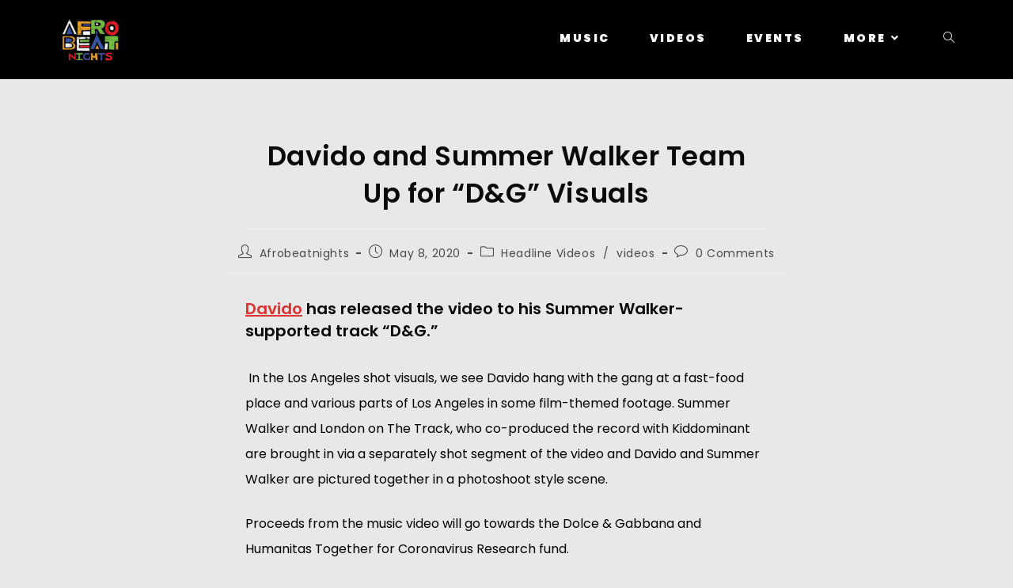

--- FILE ---
content_type: text/html; charset=UTF-8
request_url: https://afrobeatnights.com/davido-summer-walker-d-and-g-video/
body_size: 29716
content:
<!DOCTYPE html>
<html class="html" lang="en-US">
<head>
	<meta charset="UTF-8">
	<link rel="profile" href="https://gmpg.org/xfn/11">

	<meta name='robots' content='index, follow, max-image-preview:large, max-snippet:-1, max-video-preview:-1' />
<link rel="pingback" href="https://afrobeatnights.com/xmlrpc.php">
<meta name="viewport" content="width=device-width, initial-scale=1">
<!-- Google Tag Manager by PYS -->
    <script data-cfasync="false" data-pagespeed-no-defer>
	    window.dataLayerPYS = window.dataLayerPYS || [];
	</script>
<!-- End Google Tag Manager by PYS -->
	<!-- This site is optimized with the Yoast SEO plugin v26.7 - https://yoast.com/wordpress/plugins/seo/ -->
	<title>Davido and Summer Walker Team Up for “D&amp;G” Visuals &#8211; Afrobeatnights</title>
	<link rel="canonical" href="https://afrobeatnights.com/davido-summer-walker-d-and-g-video/" />
	<meta property="og:locale" content="en_US" />
	<meta property="og:type" content="article" />
	<meta property="og:title" content="Davido and Summer Walker Team Up for “D&amp;G” Visuals &#8211; Afrobeatnights" />
	<meta property="og:description" content="Davido&nbsp;has released the video to his&nbsp;Summer Walker-supported track “D&amp;G.”" />
	<meta property="og:url" content="https://afrobeatnights.com/davido-summer-walker-d-and-g-video/" />
	<meta property="og:site_name" content="Afrobeatnights" />
	<meta property="article:publisher" content="https://m.facebook.com/afrobeatnights/" />
	<meta property="article:author" content="https://www.facebook.com/profile.php?id=100072214685824#" />
	<meta property="article:published_time" content="2020-05-08T16:33:30+00:00" />
	<meta property="article:modified_time" content="2020-10-12T14:43:06+00:00" />
	<meta property="og:image" content="https://afrobeatnights.com/wp-content/uploads/2021/06/WhatsApp-Image-2021-06-16-at-16.48.39.jpeg" />
	<meta property="og:image:width" content="2048" />
	<meta property="og:image:height" content="1805" />
	<meta property="og:image:type" content="image/jpeg" />
	<meta name="author" content="Afrobeatnights" />
	<meta name="twitter:card" content="summary_large_image" />
	<meta name="twitter:label1" content="Written by" />
	<meta name="twitter:data1" content="Afrobeatnights" />
	<meta name="twitter:label2" content="Est. reading time" />
	<meta name="twitter:data2" content="1 minute" />
	<script type="application/ld+json" class="yoast-schema-graph">{"@context":"https://schema.org","@graph":[{"@type":"Article","@id":"https://afrobeatnights.com/davido-summer-walker-d-and-g-video/#article","isPartOf":{"@id":"https://afrobeatnights.com/davido-summer-walker-d-and-g-video/"},"author":{"name":"Afrobeatnights","@id":"https://afrobeatnights.com/#/schema/person/9225259525257d14960b126ab86b380e"},"headline":"Davido and Summer Walker Team Up for “D&amp;G” Visuals","datePublished":"2020-05-08T16:33:30+00:00","dateModified":"2020-10-12T14:43:06+00:00","mainEntityOfPage":{"@id":"https://afrobeatnights.com/davido-summer-walker-d-and-g-video/"},"wordCount":192,"commentCount":0,"publisher":{"@id":"https://afrobeatnights.com/#organization"},"image":{"@id":"https://afrobeatnights.com/davido-summer-walker-d-and-g-video/#primaryimage"},"thumbnailUrl":"","keywords":["a good time","afrobeatnights","afrobeats","Afropop","d&amp;g","Davido","summer walker"],"articleSection":["Headline Videos","videos"],"inLanguage":"en-US","potentialAction":[{"@type":"CommentAction","name":"Comment","target":["https://afrobeatnights.com/davido-summer-walker-d-and-g-video/#respond"]}]},{"@type":"WebPage","@id":"https://afrobeatnights.com/davido-summer-walker-d-and-g-video/","url":"https://afrobeatnights.com/davido-summer-walker-d-and-g-video/","name":"Davido and Summer Walker Team Up for “D&amp;G” Visuals &#8211; Afrobeatnights","isPartOf":{"@id":"https://afrobeatnights.com/#website"},"primaryImageOfPage":{"@id":"https://afrobeatnights.com/davido-summer-walker-d-and-g-video/#primaryimage"},"image":{"@id":"https://afrobeatnights.com/davido-summer-walker-d-and-g-video/#primaryimage"},"thumbnailUrl":"","datePublished":"2020-05-08T16:33:30+00:00","dateModified":"2020-10-12T14:43:06+00:00","breadcrumb":{"@id":"https://afrobeatnights.com/davido-summer-walker-d-and-g-video/#breadcrumb"},"inLanguage":"en-US","potentialAction":[{"@type":"ReadAction","target":["https://afrobeatnights.com/davido-summer-walker-d-and-g-video/"]}]},{"@type":"ImageObject","inLanguage":"en-US","@id":"https://afrobeatnights.com/davido-summer-walker-d-and-g-video/#primaryimage","url":"","contentUrl":""},{"@type":"BreadcrumbList","@id":"https://afrobeatnights.com/davido-summer-walker-d-and-g-video/#breadcrumb","itemListElement":[{"@type":"ListItem","position":1,"name":"Home","item":"https://afrobeatnights.com/"},{"@type":"ListItem","position":2,"name":"Davido and Summer Walker Team Up for “D&amp;G” Visuals"}]},{"@type":"WebSite","@id":"https://afrobeatnights.com/#website","url":"https://afrobeatnights.com/","name":"Afrobeatnights","description":"Curators of the Culture!","publisher":{"@id":"https://afrobeatnights.com/#organization"},"potentialAction":[{"@type":"SearchAction","target":{"@type":"EntryPoint","urlTemplate":"https://afrobeatnights.com/?s={search_term_string}"},"query-input":{"@type":"PropertyValueSpecification","valueRequired":true,"valueName":"search_term_string"}}],"inLanguage":"en-US"},{"@type":"Organization","@id":"https://afrobeatnights.com/#organization","name":"Afrobeat Nights","url":"https://afrobeatnights.com/","logo":{"@type":"ImageObject","inLanguage":"en-US","@id":"https://afrobeatnights.com/#/schema/logo/image/","url":"https://afrobeatnights.com/wp-content/uploads/2020/11/afrobeatnightsOG.png","contentUrl":"https://afrobeatnights.com/wp-content/uploads/2020/11/afrobeatnightsOG.png","width":300,"height":300,"caption":"Afrobeat Nights"},"image":{"@id":"https://afrobeatnights.com/#/schema/logo/image/"},"sameAs":["https://m.facebook.com/afrobeatnights/","https://www.instagram.com/afrobeatnights/"]},{"@type":"Person","@id":"https://afrobeatnights.com/#/schema/person/9225259525257d14960b126ab86b380e","name":"Afrobeatnights","image":{"@type":"ImageObject","inLanguage":"en-US","@id":"https://afrobeatnights.com/#/schema/person/image/","url":"https://secure.gravatar.com/avatar/0dbb641a19475d1d8793dbfd321759cad280cb998e3bc793865abc032f5cba3f?s=96&d=mm&r=g","contentUrl":"https://secure.gravatar.com/avatar/0dbb641a19475d1d8793dbfd321759cad280cb998e3bc793865abc032f5cba3f?s=96&d=mm&r=g","caption":"Afrobeatnights"},"description":"Providing the best afro experience since 2015. The Curators of the culture.","sameAs":["https://afrobeatnights.com","https://www.facebook.com/profile.php?id=100072214685824#","https://www.instagram.com/afrobeatnightsnyc/?hl=en","https://www.youtube.com/@AfrobeatNights"],"url":"https://afrobeatnights.com/author/root/"}]}</script>
	<!-- / Yoast SEO plugin. -->


<script type='application/javascript'  id='pys-version-script'>console.log('PixelYourSite Free version 11.1.5.2');</script>
<link rel='dns-prefetch' href='//www.googletagmanager.com' />
<link rel='dns-prefetch' href='//fonts.googleapis.com' />
<link rel="alternate" type="application/rss+xml" title="Afrobeatnights &raquo; Feed" href="https://afrobeatnights.com/feed/" />
<link rel="alternate" type="application/rss+xml" title="Afrobeatnights &raquo; Comments Feed" href="https://afrobeatnights.com/comments/feed/" />
<link rel="alternate" type="application/rss+xml" title="Afrobeatnights &raquo; Davido and Summer Walker Team Up for “D&amp;G” Visuals Comments Feed" href="https://afrobeatnights.com/davido-summer-walker-d-and-g-video/feed/" />
<link rel="alternate" title="oEmbed (JSON)" type="application/json+oembed" href="https://afrobeatnights.com/wp-json/oembed/1.0/embed?url=https%3A%2F%2Fafrobeatnights.com%2Fdavido-summer-walker-d-and-g-video%2F" />
<link rel="alternate" title="oEmbed (XML)" type="text/xml+oembed" href="https://afrobeatnights.com/wp-json/oembed/1.0/embed?url=https%3A%2F%2Fafrobeatnights.com%2Fdavido-summer-walker-d-and-g-video%2F&#038;format=xml" />
		<!-- This site uses the Google Analytics by MonsterInsights plugin v9.11.1 - Using Analytics tracking - https://www.monsterinsights.com/ -->
		<!-- Note: MonsterInsights is not currently configured on this site. The site owner needs to authenticate with Google Analytics in the MonsterInsights settings panel. -->
					<!-- No tracking code set -->
				<!-- / Google Analytics by MonsterInsights -->
		<style id='wp-img-auto-sizes-contain-inline-css'>
img:is([sizes=auto i],[sizes^="auto," i]){contain-intrinsic-size:3000px 1500px}
/*# sourceURL=wp-img-auto-sizes-contain-inline-css */
</style>
<style id='wp-emoji-styles-inline-css'>

	img.wp-smiley, img.emoji {
		display: inline !important;
		border: none !important;
		box-shadow: none !important;
		height: 1em !important;
		width: 1em !important;
		margin: 0 0.07em !important;
		vertical-align: -0.1em !important;
		background: none !important;
		padding: 0 !important;
	}
/*# sourceURL=wp-emoji-styles-inline-css */
</style>
<link rel='stylesheet' id='wp-block-library-css' href='https://afrobeatnights.com/wp-includes/css/dist/block-library/style.min.css?ver=6.9' media='all' />
<style id='wp-block-library-theme-inline-css'>
.wp-block-audio :where(figcaption){color:#555;font-size:13px;text-align:center}.is-dark-theme .wp-block-audio :where(figcaption){color:#ffffffa6}.wp-block-audio{margin:0 0 1em}.wp-block-code{border:1px solid #ccc;border-radius:4px;font-family:Menlo,Consolas,monaco,monospace;padding:.8em 1em}.wp-block-embed :where(figcaption){color:#555;font-size:13px;text-align:center}.is-dark-theme .wp-block-embed :where(figcaption){color:#ffffffa6}.wp-block-embed{margin:0 0 1em}.blocks-gallery-caption{color:#555;font-size:13px;text-align:center}.is-dark-theme .blocks-gallery-caption{color:#ffffffa6}:root :where(.wp-block-image figcaption){color:#555;font-size:13px;text-align:center}.is-dark-theme :root :where(.wp-block-image figcaption){color:#ffffffa6}.wp-block-image{margin:0 0 1em}.wp-block-pullquote{border-bottom:4px solid;border-top:4px solid;color:currentColor;margin-bottom:1.75em}.wp-block-pullquote :where(cite),.wp-block-pullquote :where(footer),.wp-block-pullquote__citation{color:currentColor;font-size:.8125em;font-style:normal;text-transform:uppercase}.wp-block-quote{border-left:.25em solid;margin:0 0 1.75em;padding-left:1em}.wp-block-quote cite,.wp-block-quote footer{color:currentColor;font-size:.8125em;font-style:normal;position:relative}.wp-block-quote:where(.has-text-align-right){border-left:none;border-right:.25em solid;padding-left:0;padding-right:1em}.wp-block-quote:where(.has-text-align-center){border:none;padding-left:0}.wp-block-quote.is-large,.wp-block-quote.is-style-large,.wp-block-quote:where(.is-style-plain){border:none}.wp-block-search .wp-block-search__label{font-weight:700}.wp-block-search__button{border:1px solid #ccc;padding:.375em .625em}:where(.wp-block-group.has-background){padding:1.25em 2.375em}.wp-block-separator.has-css-opacity{opacity:.4}.wp-block-separator{border:none;border-bottom:2px solid;margin-left:auto;margin-right:auto}.wp-block-separator.has-alpha-channel-opacity{opacity:1}.wp-block-separator:not(.is-style-wide):not(.is-style-dots){width:100px}.wp-block-separator.has-background:not(.is-style-dots){border-bottom:none;height:1px}.wp-block-separator.has-background:not(.is-style-wide):not(.is-style-dots){height:2px}.wp-block-table{margin:0 0 1em}.wp-block-table td,.wp-block-table th{word-break:normal}.wp-block-table :where(figcaption){color:#555;font-size:13px;text-align:center}.is-dark-theme .wp-block-table :where(figcaption){color:#ffffffa6}.wp-block-video :where(figcaption){color:#555;font-size:13px;text-align:center}.is-dark-theme .wp-block-video :where(figcaption){color:#ffffffa6}.wp-block-video{margin:0 0 1em}:root :where(.wp-block-template-part.has-background){margin-bottom:0;margin-top:0;padding:1.25em 2.375em}
/*# sourceURL=/wp-includes/css/dist/block-library/theme.min.css */
</style>
<style id='classic-theme-styles-inline-css'>
/*! This file is auto-generated */
.wp-block-button__link{color:#fff;background-color:#32373c;border-radius:9999px;box-shadow:none;text-decoration:none;padding:calc(.667em + 2px) calc(1.333em + 2px);font-size:1.125em}.wp-block-file__button{background:#32373c;color:#fff;text-decoration:none}
/*# sourceURL=/wp-includes/css/classic-themes.min.css */
</style>
<style id='global-styles-inline-css'>
:root{--wp--preset--aspect-ratio--square: 1;--wp--preset--aspect-ratio--4-3: 4/3;--wp--preset--aspect-ratio--3-4: 3/4;--wp--preset--aspect-ratio--3-2: 3/2;--wp--preset--aspect-ratio--2-3: 2/3;--wp--preset--aspect-ratio--16-9: 16/9;--wp--preset--aspect-ratio--9-16: 9/16;--wp--preset--color--black: #000000;--wp--preset--color--cyan-bluish-gray: #abb8c3;--wp--preset--color--white: #ffffff;--wp--preset--color--pale-pink: #f78da7;--wp--preset--color--vivid-red: #cf2e2e;--wp--preset--color--luminous-vivid-orange: #ff6900;--wp--preset--color--luminous-vivid-amber: #fcb900;--wp--preset--color--light-green-cyan: #7bdcb5;--wp--preset--color--vivid-green-cyan: #00d084;--wp--preset--color--pale-cyan-blue: #8ed1fc;--wp--preset--color--vivid-cyan-blue: #0693e3;--wp--preset--color--vivid-purple: #9b51e0;--wp--preset--gradient--vivid-cyan-blue-to-vivid-purple: linear-gradient(135deg,rgb(6,147,227) 0%,rgb(155,81,224) 100%);--wp--preset--gradient--light-green-cyan-to-vivid-green-cyan: linear-gradient(135deg,rgb(122,220,180) 0%,rgb(0,208,130) 100%);--wp--preset--gradient--luminous-vivid-amber-to-luminous-vivid-orange: linear-gradient(135deg,rgb(252,185,0) 0%,rgb(255,105,0) 100%);--wp--preset--gradient--luminous-vivid-orange-to-vivid-red: linear-gradient(135deg,rgb(255,105,0) 0%,rgb(207,46,46) 100%);--wp--preset--gradient--very-light-gray-to-cyan-bluish-gray: linear-gradient(135deg,rgb(238,238,238) 0%,rgb(169,184,195) 100%);--wp--preset--gradient--cool-to-warm-spectrum: linear-gradient(135deg,rgb(74,234,220) 0%,rgb(151,120,209) 20%,rgb(207,42,186) 40%,rgb(238,44,130) 60%,rgb(251,105,98) 80%,rgb(254,248,76) 100%);--wp--preset--gradient--blush-light-purple: linear-gradient(135deg,rgb(255,206,236) 0%,rgb(152,150,240) 100%);--wp--preset--gradient--blush-bordeaux: linear-gradient(135deg,rgb(254,205,165) 0%,rgb(254,45,45) 50%,rgb(107,0,62) 100%);--wp--preset--gradient--luminous-dusk: linear-gradient(135deg,rgb(255,203,112) 0%,rgb(199,81,192) 50%,rgb(65,88,208) 100%);--wp--preset--gradient--pale-ocean: linear-gradient(135deg,rgb(255,245,203) 0%,rgb(182,227,212) 50%,rgb(51,167,181) 100%);--wp--preset--gradient--electric-grass: linear-gradient(135deg,rgb(202,248,128) 0%,rgb(113,206,126) 100%);--wp--preset--gradient--midnight: linear-gradient(135deg,rgb(2,3,129) 0%,rgb(40,116,252) 100%);--wp--preset--font-size--small: 13px;--wp--preset--font-size--medium: 20px;--wp--preset--font-size--large: 36px;--wp--preset--font-size--x-large: 42px;--wp--preset--spacing--20: 0.44rem;--wp--preset--spacing--30: 0.67rem;--wp--preset--spacing--40: 1rem;--wp--preset--spacing--50: 1.5rem;--wp--preset--spacing--60: 2.25rem;--wp--preset--spacing--70: 3.38rem;--wp--preset--spacing--80: 5.06rem;--wp--preset--shadow--natural: 6px 6px 9px rgba(0, 0, 0, 0.2);--wp--preset--shadow--deep: 12px 12px 50px rgba(0, 0, 0, 0.4);--wp--preset--shadow--sharp: 6px 6px 0px rgba(0, 0, 0, 0.2);--wp--preset--shadow--outlined: 6px 6px 0px -3px rgb(255, 255, 255), 6px 6px rgb(0, 0, 0);--wp--preset--shadow--crisp: 6px 6px 0px rgb(0, 0, 0);}:where(.is-layout-flex){gap: 0.5em;}:where(.is-layout-grid){gap: 0.5em;}body .is-layout-flex{display: flex;}.is-layout-flex{flex-wrap: wrap;align-items: center;}.is-layout-flex > :is(*, div){margin: 0;}body .is-layout-grid{display: grid;}.is-layout-grid > :is(*, div){margin: 0;}:where(.wp-block-columns.is-layout-flex){gap: 2em;}:where(.wp-block-columns.is-layout-grid){gap: 2em;}:where(.wp-block-post-template.is-layout-flex){gap: 1.25em;}:where(.wp-block-post-template.is-layout-grid){gap: 1.25em;}.has-black-color{color: var(--wp--preset--color--black) !important;}.has-cyan-bluish-gray-color{color: var(--wp--preset--color--cyan-bluish-gray) !important;}.has-white-color{color: var(--wp--preset--color--white) !important;}.has-pale-pink-color{color: var(--wp--preset--color--pale-pink) !important;}.has-vivid-red-color{color: var(--wp--preset--color--vivid-red) !important;}.has-luminous-vivid-orange-color{color: var(--wp--preset--color--luminous-vivid-orange) !important;}.has-luminous-vivid-amber-color{color: var(--wp--preset--color--luminous-vivid-amber) !important;}.has-light-green-cyan-color{color: var(--wp--preset--color--light-green-cyan) !important;}.has-vivid-green-cyan-color{color: var(--wp--preset--color--vivid-green-cyan) !important;}.has-pale-cyan-blue-color{color: var(--wp--preset--color--pale-cyan-blue) !important;}.has-vivid-cyan-blue-color{color: var(--wp--preset--color--vivid-cyan-blue) !important;}.has-vivid-purple-color{color: var(--wp--preset--color--vivid-purple) !important;}.has-black-background-color{background-color: var(--wp--preset--color--black) !important;}.has-cyan-bluish-gray-background-color{background-color: var(--wp--preset--color--cyan-bluish-gray) !important;}.has-white-background-color{background-color: var(--wp--preset--color--white) !important;}.has-pale-pink-background-color{background-color: var(--wp--preset--color--pale-pink) !important;}.has-vivid-red-background-color{background-color: var(--wp--preset--color--vivid-red) !important;}.has-luminous-vivid-orange-background-color{background-color: var(--wp--preset--color--luminous-vivid-orange) !important;}.has-luminous-vivid-amber-background-color{background-color: var(--wp--preset--color--luminous-vivid-amber) !important;}.has-light-green-cyan-background-color{background-color: var(--wp--preset--color--light-green-cyan) !important;}.has-vivid-green-cyan-background-color{background-color: var(--wp--preset--color--vivid-green-cyan) !important;}.has-pale-cyan-blue-background-color{background-color: var(--wp--preset--color--pale-cyan-blue) !important;}.has-vivid-cyan-blue-background-color{background-color: var(--wp--preset--color--vivid-cyan-blue) !important;}.has-vivid-purple-background-color{background-color: var(--wp--preset--color--vivid-purple) !important;}.has-black-border-color{border-color: var(--wp--preset--color--black) !important;}.has-cyan-bluish-gray-border-color{border-color: var(--wp--preset--color--cyan-bluish-gray) !important;}.has-white-border-color{border-color: var(--wp--preset--color--white) !important;}.has-pale-pink-border-color{border-color: var(--wp--preset--color--pale-pink) !important;}.has-vivid-red-border-color{border-color: var(--wp--preset--color--vivid-red) !important;}.has-luminous-vivid-orange-border-color{border-color: var(--wp--preset--color--luminous-vivid-orange) !important;}.has-luminous-vivid-amber-border-color{border-color: var(--wp--preset--color--luminous-vivid-amber) !important;}.has-light-green-cyan-border-color{border-color: var(--wp--preset--color--light-green-cyan) !important;}.has-vivid-green-cyan-border-color{border-color: var(--wp--preset--color--vivid-green-cyan) !important;}.has-pale-cyan-blue-border-color{border-color: var(--wp--preset--color--pale-cyan-blue) !important;}.has-vivid-cyan-blue-border-color{border-color: var(--wp--preset--color--vivid-cyan-blue) !important;}.has-vivid-purple-border-color{border-color: var(--wp--preset--color--vivid-purple) !important;}.has-vivid-cyan-blue-to-vivid-purple-gradient-background{background: var(--wp--preset--gradient--vivid-cyan-blue-to-vivid-purple) !important;}.has-light-green-cyan-to-vivid-green-cyan-gradient-background{background: var(--wp--preset--gradient--light-green-cyan-to-vivid-green-cyan) !important;}.has-luminous-vivid-amber-to-luminous-vivid-orange-gradient-background{background: var(--wp--preset--gradient--luminous-vivid-amber-to-luminous-vivid-orange) !important;}.has-luminous-vivid-orange-to-vivid-red-gradient-background{background: var(--wp--preset--gradient--luminous-vivid-orange-to-vivid-red) !important;}.has-very-light-gray-to-cyan-bluish-gray-gradient-background{background: var(--wp--preset--gradient--very-light-gray-to-cyan-bluish-gray) !important;}.has-cool-to-warm-spectrum-gradient-background{background: var(--wp--preset--gradient--cool-to-warm-spectrum) !important;}.has-blush-light-purple-gradient-background{background: var(--wp--preset--gradient--blush-light-purple) !important;}.has-blush-bordeaux-gradient-background{background: var(--wp--preset--gradient--blush-bordeaux) !important;}.has-luminous-dusk-gradient-background{background: var(--wp--preset--gradient--luminous-dusk) !important;}.has-pale-ocean-gradient-background{background: var(--wp--preset--gradient--pale-ocean) !important;}.has-electric-grass-gradient-background{background: var(--wp--preset--gradient--electric-grass) !important;}.has-midnight-gradient-background{background: var(--wp--preset--gradient--midnight) !important;}.has-small-font-size{font-size: var(--wp--preset--font-size--small) !important;}.has-medium-font-size{font-size: var(--wp--preset--font-size--medium) !important;}.has-large-font-size{font-size: var(--wp--preset--font-size--large) !important;}.has-x-large-font-size{font-size: var(--wp--preset--font-size--x-large) !important;}
:where(.wp-block-post-template.is-layout-flex){gap: 1.25em;}:where(.wp-block-post-template.is-layout-grid){gap: 1.25em;}
:where(.wp-block-term-template.is-layout-flex){gap: 1.25em;}:where(.wp-block-term-template.is-layout-grid){gap: 1.25em;}
:where(.wp-block-columns.is-layout-flex){gap: 2em;}:where(.wp-block-columns.is-layout-grid){gap: 2em;}
:root :where(.wp-block-pullquote){font-size: 1.5em;line-height: 1.6;}
/*# sourceURL=global-styles-inline-css */
</style>
<link rel='stylesheet' id='elementor-frontend-css' href='https://afrobeatnights.com/wp-content/plugins/elementor/assets/css/frontend.min.css?ver=3.34.1' media='all' />
<link rel='stylesheet' id='elementor-post-6397-css' href='https://afrobeatnights.com/wp-content/uploads/elementor/css/post-6397.css?ver=1768553551' media='all' />
<link rel='stylesheet' id='font-awesome-css' href='https://afrobeatnights.com/wp-content/themes/oceanwp/assets/fonts/fontawesome/css/all.min.css?ver=6.7.2' media='all' />
<link rel='stylesheet' id='simple-line-icons-css' href='https://afrobeatnights.com/wp-content/themes/oceanwp/assets/css/third/simple-line-icons.min.css?ver=2.4.0' media='all' />
<link rel='stylesheet' id='oceanwp-style-css' href='https://afrobeatnights.com/wp-content/themes/oceanwp/assets/css/style.min.css?ver=4.1.4' media='all' />
<link rel='stylesheet' id='oceanwp-google-font-poppins-css' href='//fonts.googleapis.com/css?family=Poppins%3A100%2C200%2C300%2C400%2C500%2C600%2C700%2C800%2C900%2C100i%2C200i%2C300i%2C400i%2C500i%2C600i%2C700i%2C800i%2C900i&#038;subset=latin&#038;display=swap&#038;ver=6.9' media='all' />
<link rel='stylesheet' id='oe-widgets-style-css' href='https://afrobeatnights.com/wp-content/plugins/ocean-extra/assets/css/widgets.css?ver=6.9' media='all' />
<link rel='stylesheet' id='elementor-gf-local-poppins-css' href='http://afrobeatnights.com/wp-content/uploads/elementor/google-fonts/css/poppins.css?ver=1742982568' media='all' />
<script id="jquery-core-js-extra">
var pysFacebookRest = {"restApiUrl":"https://afrobeatnights.com/wp-json/pys-facebook/v1/event","debug":""};
//# sourceURL=jquery-core-js-extra
</script>
<script src="https://afrobeatnights.com/wp-includes/js/jquery/jquery.min.js?ver=3.7.1" id="jquery-core-js"></script>
<script src="https://afrobeatnights.com/wp-includes/js/jquery/jquery-migrate.min.js?ver=3.4.1" id="jquery-migrate-js"></script>
<script src="https://afrobeatnights.com/wp-content/plugins/pixelyoursite/dist/scripts/jquery.bind-first-0.2.3.min.js?ver=0.2.3" id="jquery-bind-first-js"></script>
<script src="https://afrobeatnights.com/wp-content/plugins/pixelyoursite/dist/scripts/js.cookie-2.1.3.min.js?ver=2.1.3" id="js-cookie-pys-js"></script>
<script src="https://afrobeatnights.com/wp-content/plugins/pixelyoursite/dist/scripts/tld.min.js?ver=2.3.1" id="js-tld-js"></script>
<script id="pys-js-extra">
var pysOptions = {"staticEvents":{"facebook":{"custom_event":[{"delay":"","type":"static","custom_event_post_id":6321,"name":"ViewContent","pixelIds":["190884022990033"],"eventID":"aa7916ec-5328-4f25-be40-97a8d784a811","params":{"page_title":"Davido and Summer Walker Team Up for \u201cD&G\u201d Visuals","post_type":"post","post_id":545,"plugin":"PixelYourSite","user_role":"guest","event_url":"afrobeatnights.com/davido-summer-walker-d-and-g-video/"},"e_id":"custom_event","ids":[],"hasTimeWindow":false,"timeWindow":0,"woo_order":"","edd_order":""}],"init_event":[{"delay":0,"type":"static","ajaxFire":false,"name":"PageView","pixelIds":["190884022990033"],"eventID":"71bae636-6658-417b-bbe4-2f71d552adf7","params":{"post_category":"Headline Videos, videos","page_title":"Davido and Summer Walker Team Up for \u201cD&G\u201d Visuals","post_type":"post","post_id":545,"plugin":"PixelYourSite","user_role":"guest","event_url":"afrobeatnights.com/davido-summer-walker-d-and-g-video/"},"e_id":"init_event","ids":[],"hasTimeWindow":false,"timeWindow":0,"woo_order":"","edd_order":""}]}},"dynamicEvents":{"automatic_event_form":{"facebook":{"delay":0,"type":"dyn","name":"Form","pixelIds":["190884022990033"],"eventID":"ea0037a2-0f80-4430-8c33-ca8a14382ec9","params":{"page_title":"Davido and Summer Walker Team Up for \u201cD&G\u201d Visuals","post_type":"post","post_id":545,"plugin":"PixelYourSite","user_role":"guest","event_url":"afrobeatnights.com/davido-summer-walker-d-and-g-video/"},"e_id":"automatic_event_form","ids":[],"hasTimeWindow":false,"timeWindow":0,"woo_order":"","edd_order":""},"ga":{"delay":0,"type":"dyn","name":"Form","trackingIds":["G-2S082KPHY9"],"eventID":"ea0037a2-0f80-4430-8c33-ca8a14382ec9","params":{"page_title":"Davido and Summer Walker Team Up for \u201cD&G\u201d Visuals","post_type":"post","post_id":545,"plugin":"PixelYourSite","user_role":"guest","event_url":"afrobeatnights.com/davido-summer-walker-d-and-g-video/"},"e_id":"automatic_event_form","ids":[],"hasTimeWindow":false,"timeWindow":0,"pixelIds":[],"woo_order":"","edd_order":""}},"automatic_event_download":{"facebook":{"delay":0,"type":"dyn","name":"Download","extensions":["","doc","exe","js","pdf","ppt","tgz","zip","xls"],"pixelIds":["190884022990033"],"eventID":"70bc726c-c102-4f2c-a09f-4928f1fdec9d","params":{"page_title":"Davido and Summer Walker Team Up for \u201cD&G\u201d Visuals","post_type":"post","post_id":545,"plugin":"PixelYourSite","user_role":"guest","event_url":"afrobeatnights.com/davido-summer-walker-d-and-g-video/"},"e_id":"automatic_event_download","ids":[],"hasTimeWindow":false,"timeWindow":0,"woo_order":"","edd_order":""},"ga":{"delay":0,"type":"dyn","name":"Download","extensions":["","doc","exe","js","pdf","ppt","tgz","zip","xls"],"trackingIds":["G-2S082KPHY9"],"eventID":"70bc726c-c102-4f2c-a09f-4928f1fdec9d","params":{"page_title":"Davido and Summer Walker Team Up for \u201cD&G\u201d Visuals","post_type":"post","post_id":545,"plugin":"PixelYourSite","user_role":"guest","event_url":"afrobeatnights.com/davido-summer-walker-d-and-g-video/"},"e_id":"automatic_event_download","ids":[],"hasTimeWindow":false,"timeWindow":0,"pixelIds":[],"woo_order":"","edd_order":""}},"automatic_event_comment":{"facebook":{"delay":0,"type":"dyn","name":"Comment","pixelIds":["190884022990033"],"eventID":"cd6f946c-5d62-4317-b947-f115882c5cd2","params":{"page_title":"Davido and Summer Walker Team Up for \u201cD&G\u201d Visuals","post_type":"post","post_id":545,"plugin":"PixelYourSite","user_role":"guest","event_url":"afrobeatnights.com/davido-summer-walker-d-and-g-video/"},"e_id":"automatic_event_comment","ids":[],"hasTimeWindow":false,"timeWindow":0,"woo_order":"","edd_order":""},"ga":{"delay":0,"type":"dyn","name":"Comment","trackingIds":["G-2S082KPHY9"],"eventID":"cd6f946c-5d62-4317-b947-f115882c5cd2","params":{"page_title":"Davido and Summer Walker Team Up for \u201cD&G\u201d Visuals","post_type":"post","post_id":545,"plugin":"PixelYourSite","user_role":"guest","event_url":"afrobeatnights.com/davido-summer-walker-d-and-g-video/"},"e_id":"automatic_event_comment","ids":[],"hasTimeWindow":false,"timeWindow":0,"pixelIds":[],"woo_order":"","edd_order":""}},"automatic_event_scroll":{"facebook":{"delay":0,"type":"dyn","name":"PageScroll","scroll_percent":30,"pixelIds":["190884022990033"],"eventID":"1661880a-7de0-4eef-840a-aa31923631da","params":{"page_title":"Davido and Summer Walker Team Up for \u201cD&G\u201d Visuals","post_type":"post","post_id":545,"plugin":"PixelYourSite","user_role":"guest","event_url":"afrobeatnights.com/davido-summer-walker-d-and-g-video/"},"e_id":"automatic_event_scroll","ids":[],"hasTimeWindow":false,"timeWindow":0,"woo_order":"","edd_order":""},"ga":{"delay":0,"type":"dyn","name":"PageScroll","scroll_percent":30,"trackingIds":["G-2S082KPHY9"],"eventID":"1661880a-7de0-4eef-840a-aa31923631da","params":{"page_title":"Davido and Summer Walker Team Up for \u201cD&G\u201d Visuals","post_type":"post","post_id":545,"plugin":"PixelYourSite","user_role":"guest","event_url":"afrobeatnights.com/davido-summer-walker-d-and-g-video/"},"e_id":"automatic_event_scroll","ids":[],"hasTimeWindow":false,"timeWindow":0,"pixelIds":[],"woo_order":"","edd_order":""}},"automatic_event_time_on_page":{"facebook":{"delay":0,"type":"dyn","name":"TimeOnPage","time_on_page":30,"pixelIds":["190884022990033"],"eventID":"a0cef226-fff9-4b30-879e-5bc4e3d4a714","params":{"page_title":"Davido and Summer Walker Team Up for \u201cD&G\u201d Visuals","post_type":"post","post_id":545,"plugin":"PixelYourSite","user_role":"guest","event_url":"afrobeatnights.com/davido-summer-walker-d-and-g-video/"},"e_id":"automatic_event_time_on_page","ids":[],"hasTimeWindow":false,"timeWindow":0,"woo_order":"","edd_order":""},"ga":{"delay":0,"type":"dyn","name":"TimeOnPage","time_on_page":30,"trackingIds":["G-2S082KPHY9"],"eventID":"a0cef226-fff9-4b30-879e-5bc4e3d4a714","params":{"page_title":"Davido and Summer Walker Team Up for \u201cD&G\u201d Visuals","post_type":"post","post_id":545,"plugin":"PixelYourSite","user_role":"guest","event_url":"afrobeatnights.com/davido-summer-walker-d-and-g-video/"},"e_id":"automatic_event_time_on_page","ids":[],"hasTimeWindow":false,"timeWindow":0,"pixelIds":[],"woo_order":"","edd_order":""}}},"triggerEvents":[],"triggerEventTypes":[],"facebook":{"pixelIds":["190884022990033"],"advancedMatching":{"external_id":"bfdfadfbfcabfbfaebbfdffdec"},"advancedMatchingEnabled":true,"removeMetadata":false,"wooVariableAsSimple":false,"serverApiEnabled":true,"wooCRSendFromServer":false,"send_external_id":null,"enabled_medical":false,"do_not_track_medical_param":["event_url","post_title","page_title","landing_page","content_name","categories","category_name","tags"],"meta_ldu":false},"ga":{"trackingIds":["G-2S082KPHY9"],"commentEventEnabled":true,"downloadEnabled":true,"formEventEnabled":true,"crossDomainEnabled":false,"crossDomainAcceptIncoming":false,"crossDomainDomains":[],"isDebugEnabled":[],"serverContainerUrls":{"G-2S082KPHY9":{"enable_server_container":"","server_container_url":"","transport_url":""}},"additionalConfig":{"G-2S082KPHY9":{"first_party_collection":true}},"disableAdvertisingFeatures":false,"disableAdvertisingPersonalization":false,"wooVariableAsSimple":true,"custom_page_view_event":false},"debug":"","siteUrl":"https://afrobeatnights.com","ajaxUrl":"https://afrobeatnights.com/wp-admin/admin-ajax.php","ajax_event":"c4ec7b11e7","enable_remove_download_url_param":"1","cookie_duration":"7","last_visit_duration":"60","enable_success_send_form":"","ajaxForServerEvent":"1","ajaxForServerStaticEvent":"1","useSendBeacon":"1","send_external_id":"1","external_id_expire":"180","track_cookie_for_subdomains":"1","google_consent_mode":"1","gdpr":{"ajax_enabled":false,"all_disabled_by_api":false,"facebook_disabled_by_api":false,"analytics_disabled_by_api":false,"google_ads_disabled_by_api":false,"pinterest_disabled_by_api":false,"bing_disabled_by_api":false,"reddit_disabled_by_api":false,"externalID_disabled_by_api":false,"facebook_prior_consent_enabled":true,"analytics_prior_consent_enabled":true,"google_ads_prior_consent_enabled":null,"pinterest_prior_consent_enabled":true,"bing_prior_consent_enabled":true,"cookiebot_integration_enabled":false,"cookiebot_facebook_consent_category":"marketing","cookiebot_analytics_consent_category":"statistics","cookiebot_tiktok_consent_category":"marketing","cookiebot_google_ads_consent_category":"marketing","cookiebot_pinterest_consent_category":"marketing","cookiebot_bing_consent_category":"marketing","consent_magic_integration_enabled":false,"real_cookie_banner_integration_enabled":false,"cookie_notice_integration_enabled":false,"cookie_law_info_integration_enabled":false,"analytics_storage":{"enabled":true,"value":"granted","filter":false},"ad_storage":{"enabled":true,"value":"granted","filter":false},"ad_user_data":{"enabled":true,"value":"granted","filter":false},"ad_personalization":{"enabled":true,"value":"granted","filter":false}},"cookie":{"disabled_all_cookie":false,"disabled_start_session_cookie":false,"disabled_advanced_form_data_cookie":false,"disabled_landing_page_cookie":false,"disabled_first_visit_cookie":false,"disabled_trafficsource_cookie":false,"disabled_utmTerms_cookie":false,"disabled_utmId_cookie":false},"tracking_analytics":{"TrafficSource":"direct","TrafficLanding":"undefined","TrafficUtms":[],"TrafficUtmsId":[]},"GATags":{"ga_datalayer_type":"default","ga_datalayer_name":"dataLayerPYS"},"woo":{"enabled":false},"edd":{"enabled":false},"cache_bypass":"1769020733"};
//# sourceURL=pys-js-extra
</script>
<script src="https://afrobeatnights.com/wp-content/plugins/pixelyoursite/dist/scripts/public.js?ver=11.1.5.2" id="pys-js"></script>

<!-- Google tag (gtag.js) snippet added by Site Kit -->
<!-- Google Analytics snippet added by Site Kit -->
<script src="https://www.googletagmanager.com/gtag/js?id=GT-T5MMWWJ7&l=dataLayerPYS" id="google_gtagjs-js" async></script>
<script id="google_gtagjs-js-after">
window.dataLayerPYS = window.dataLayerPYS || [];function gtag(){dataLayerPYS.push(arguments);}
gtag("set","linker",{"domains":["afrobeatnights.com"]});
gtag("js", new Date());
gtag("set", "developer_id.dZTNiMT", true);
gtag("config", "GT-T5MMWWJ7");
//# sourceURL=google_gtagjs-js-after
</script>
<link rel="https://api.w.org/" href="https://afrobeatnights.com/wp-json/" /><link rel="alternate" title="JSON" type="application/json" href="https://afrobeatnights.com/wp-json/wp/v2/posts/545" /><link rel="EditURI" type="application/rsd+xml" title="RSD" href="https://afrobeatnights.com/xmlrpc.php?rsd" />
<meta name="generator" content="WordPress 6.9" />
<link rel='shortlink' href='https://afrobeatnights.com/?p=545' />
        <script type="text/javascript">
            ( function () {
                window.lae_fs = { can_use_premium_code: false};
            } )();
        </script>
        <meta name="generator" content="Site Kit by Google 1.170.0" /><meta name="facebook-domain-verification" content="srt1achyq8mh8644rk6lpk2wqx8e6v" /><meta name="generator" content="Elementor 3.34.1; features: additional_custom_breakpoints; settings: css_print_method-external, google_font-enabled, font_display-auto">
<style>.recentcomments a{display:inline !important;padding:0 !important;margin:0 !important;}</style>			<style>
				.e-con.e-parent:nth-of-type(n+4):not(.e-lazyloaded):not(.e-no-lazyload),
				.e-con.e-parent:nth-of-type(n+4):not(.e-lazyloaded):not(.e-no-lazyload) * {
					background-image: none !important;
				}
				@media screen and (max-height: 1024px) {
					.e-con.e-parent:nth-of-type(n+3):not(.e-lazyloaded):not(.e-no-lazyload),
					.e-con.e-parent:nth-of-type(n+3):not(.e-lazyloaded):not(.e-no-lazyload) * {
						background-image: none !important;
					}
				}
				@media screen and (max-height: 640px) {
					.e-con.e-parent:nth-of-type(n+2):not(.e-lazyloaded):not(.e-no-lazyload),
					.e-con.e-parent:nth-of-type(n+2):not(.e-lazyloaded):not(.e-no-lazyload) * {
						background-image: none !important;
					}
				}
			</style>
						<meta name="theme-color" content="#FFFFFF">
			<link rel="icon" href="https://afrobeatnights.com/wp-content/uploads/2020/09/afrobeatnightsOG-150x150.png" sizes="32x32" />
<link rel="icon" href="https://afrobeatnights.com/wp-content/uploads/2020/09/afrobeatnightsOG.png" sizes="192x192" />
<link rel="apple-touch-icon" href="https://afrobeatnights.com/wp-content/uploads/2020/09/afrobeatnightsOG.png" />
<meta name="msapplication-TileImage" content="https://afrobeatnights.com/wp-content/uploads/2020/09/afrobeatnightsOG.png" />
		<style id="wp-custom-css">
			i .fa,.fa-bars{font-family:"Font Awesome 5 Free";font-size:30px}#mobile-fullscreen ul li a{display:block;font-size:50px !important;font-weight:900;font-style:italic;position:relative;color:#fff;letter-spacing:1px;text-transform:uppercase;text-align:left}#mobile-fullscreen #mobile-search input,#mobile-fullscreen #mobile-search label{font-size:20px;padding:4px 0;font-weight:900;font-style:italic;color:#fff;margin:0;text-transform:uppercase;text-align:left}#mobile-fullscreen #mobile-search{max-width:220px;margin:10px auto 0;float:left !important}input[type="button"],input[type="reset"],input[type="submit"],button[type="submit"],.button,body div.wpforms-container-full .wpforms-form input[type=submit],body div.wpforms-container-full .wpforms-form button[type=submit],body div.wpforms-container-full .wpforms-form .wpforms-page-button{display:inline-block;font-family:inherit;background-color:#000;color:#fff;font-size:16px;font-weight:800;font-style:italic;border-radius:1px;text-transform:uppercase;margin:0;padding:18px 26px;border:1px;cursor:pointer;text-align:center;letter-spacing:.1em;line-height:1;-webkit-transition:all 0.3s ease;-moz-transition:all 0.3s ease;-ms-transition:all 0.3s ease;-o-transition:all 0.3s ease;transition:all 0.3s ease}input[type="button"]:hover,input[type="reset"]:hover,input[type="submit"]:hover,button[type="submit"]:hover,input[type="button"]:focus,input[type="reset"]:focus,input[type="submit"]:focus,button[type="submit"]:focus,.button:hover,body div.wpforms-container-full .wpforms-form input[type=submit]:hover,body div.wpforms-container-full .wpforms-form button[type=submit]:hover,body div.wpforms-container-full .wpforms-form .wpforms-page-button:hover{background-color:#dd3333 !important;color:#ffff !important}form input[type="text"],form input[type="password"],form input[type="email"],form input[type="url"],form input[type="date"],form input[type="month"],form input[type="time"],form input[type="datetime"],form input[type="datetime-local"],form input[type="week"],form input[type="number"],form input[type="search"],form input[type="tel"],form input[type="color"],form select,form textarea{display:inline-block;box-shadow:3px 3px #000;min-height:40px;width:100%;font-size:14px;line-height:1.8;padding:6px 12px;vertical-align:middle;background-color:transparent;color:#000 !important;border:2px solid #000;-webkit-border-radius:1px;-moz-border-radius:1px;-ms-border-radius:1px;border-radius:1px;-webkit-transition:all 0.3s ease;-moz-transition:all 0.3s ease;-ms-transition:all 0.3s ease;-o-transition:all 0.3s ease;transition:all 0.3s ease}		</style>
		<!-- OceanWP CSS -->
<style type="text/css">
/* Colors */body,.separate-layout,.has-parallax-footer:not(.separate-layout) #main{background-color:#e8e8e8}a{color:#dd3333}a .owp-icon use{stroke:#dd3333}a:hover{color:#dd3333}a:hover .owp-icon use{stroke:#dd3333}body .theme-button,body input[type="submit"],body button[type="submit"],body button,body .button,body div.wpforms-container-full .wpforms-form input[type=submit],body div.wpforms-container-full .wpforms-form button[type=submit],body div.wpforms-container-full .wpforms-form .wpforms-page-button,.woocommerce-cart .wp-element-button,.woocommerce-checkout .wp-element-button,.wp-block-button__link{border-color:#ffffff}body .theme-button:hover,body input[type="submit"]:hover,body button[type="submit"]:hover,body button:hover,body .button:hover,body div.wpforms-container-full .wpforms-form input[type=submit]:hover,body div.wpforms-container-full .wpforms-form input[type=submit]:active,body div.wpforms-container-full .wpforms-form button[type=submit]:hover,body div.wpforms-container-full .wpforms-form button[type=submit]:active,body div.wpforms-container-full .wpforms-form .wpforms-page-button:hover,body div.wpforms-container-full .wpforms-form .wpforms-page-button:active,.woocommerce-cart .wp-element-button:hover,.woocommerce-checkout .wp-element-button:hover,.wp-block-button__link:hover{border-color:#ffffff}body{color:#0a0a0a}h1,h2,h3,h4,h5,h6,.theme-heading,.widget-title,.oceanwp-widget-recent-posts-title,.comment-reply-title,.entry-title,.sidebar-box .widget-title{color:#0a0a0a}h2{color:#0a0a0a}h3{color:#0a0a0a}h4{color:#0a0a0a}/* OceanWP Style Settings CSS */body{background-position:center center}body{background-attachment:fixed}body{background-repeat:no-repeat}body{background-size:cover}.theme-button,input[type="submit"],button[type="submit"],button,.button,body div.wpforms-container-full .wpforms-form input[type=submit],body div.wpforms-container-full .wpforms-form button[type=submit],body div.wpforms-container-full .wpforms-form .wpforms-page-button{border-style:solid}.theme-button,input[type="submit"],button[type="submit"],button,.button,body div.wpforms-container-full .wpforms-form input[type=submit],body div.wpforms-container-full .wpforms-form button[type=submit],body div.wpforms-container-full .wpforms-form .wpforms-page-button{border-width:1px}form input[type="text"],form input[type="password"],form input[type="email"],form input[type="url"],form input[type="date"],form input[type="month"],form input[type="time"],form input[type="datetime"],form input[type="datetime-local"],form input[type="week"],form input[type="number"],form input[type="search"],form input[type="tel"],form input[type="color"],form select,form textarea,.woocommerce .woocommerce-checkout .select2-container--default .select2-selection--single{border-style:solid}body div.wpforms-container-full .wpforms-form input[type=date],body div.wpforms-container-full .wpforms-form input[type=datetime],body div.wpforms-container-full .wpforms-form input[type=datetime-local],body div.wpforms-container-full .wpforms-form input[type=email],body div.wpforms-container-full .wpforms-form input[type=month],body div.wpforms-container-full .wpforms-form input[type=number],body div.wpforms-container-full .wpforms-form input[type=password],body div.wpforms-container-full .wpforms-form input[type=range],body div.wpforms-container-full .wpforms-form input[type=search],body div.wpforms-container-full .wpforms-form input[type=tel],body div.wpforms-container-full .wpforms-form input[type=text],body div.wpforms-container-full .wpforms-form input[type=time],body div.wpforms-container-full .wpforms-form input[type=url],body div.wpforms-container-full .wpforms-form input[type=week],body div.wpforms-container-full .wpforms-form select,body div.wpforms-container-full .wpforms-form textarea{border-style:solid}form input[type="text"],form input[type="password"],form input[type="email"],form input[type="url"],form input[type="date"],form input[type="month"],form input[type="time"],form input[type="datetime"],form input[type="datetime-local"],form input[type="week"],form input[type="number"],form input[type="search"],form input[type="tel"],form input[type="color"],form select,form textarea{border-radius:3px}body div.wpforms-container-full .wpforms-form input[type=date],body div.wpforms-container-full .wpforms-form input[type=datetime],body div.wpforms-container-full .wpforms-form input[type=datetime-local],body div.wpforms-container-full .wpforms-form input[type=email],body div.wpforms-container-full .wpforms-form input[type=month],body div.wpforms-container-full .wpforms-form input[type=number],body div.wpforms-container-full .wpforms-form input[type=password],body div.wpforms-container-full .wpforms-form input[type=range],body div.wpforms-container-full .wpforms-form input[type=search],body div.wpforms-container-full .wpforms-form input[type=tel],body div.wpforms-container-full .wpforms-form input[type=text],body div.wpforms-container-full .wpforms-form input[type=time],body div.wpforms-container-full .wpforms-form input[type=url],body div.wpforms-container-full .wpforms-form input[type=week],body div.wpforms-container-full .wpforms-form select,body div.wpforms-container-full .wpforms-form textarea{border-radius:3px}/* Header */#site-logo #site-logo-inner,.oceanwp-social-menu .social-menu-inner,#site-header.full_screen-header .menu-bar-inner,.after-header-content .after-header-content-inner{height:97px}#site-navigation-wrap .dropdown-menu >li >a,#site-navigation-wrap .dropdown-menu >li >span.opl-logout-link,.oceanwp-mobile-menu-icon a,.mobile-menu-close,.after-header-content-inner >a{line-height:97px}#site-header,.has-transparent-header .is-sticky #site-header,.has-vh-transparent .is-sticky #site-header.vertical-header,#searchform-header-replace{background-color:#000000}#site-header.has-header-media .overlay-header-media{background-color:rgba(0,0,0,0.5)}#site-logo #site-logo-inner a img,#site-header.center-header #site-navigation-wrap .middle-site-logo a img{max-width:100px}.effect-one #site-navigation-wrap .dropdown-menu >li >a.menu-link >span:after,.effect-three #site-navigation-wrap .dropdown-menu >li >a.menu-link >span:after,.effect-five #site-navigation-wrap .dropdown-menu >li >a.menu-link >span:before,.effect-five #site-navigation-wrap .dropdown-menu >li >a.menu-link >span:after,.effect-nine #site-navigation-wrap .dropdown-menu >li >a.menu-link >span:before,.effect-nine #site-navigation-wrap .dropdown-menu >li >a.menu-link >span:after{background-color:#dd3333}.effect-four #site-navigation-wrap .dropdown-menu >li >a.menu-link >span:before,.effect-four #site-navigation-wrap .dropdown-menu >li >a.menu-link >span:after,.effect-seven #site-navigation-wrap .dropdown-menu >li >a.menu-link:hover >span:after,.effect-seven #site-navigation-wrap .dropdown-menu >li.sfHover >a.menu-link >span:after{color:#dd3333}.effect-seven #site-navigation-wrap .dropdown-menu >li >a.menu-link:hover >span:after,.effect-seven #site-navigation-wrap .dropdown-menu >li.sfHover >a.menu-link >span:after{text-shadow:10px 0 #dd3333,-10px 0 #dd3333}.effect-two #site-navigation-wrap .dropdown-menu >li >a.menu-link >span:after,.effect-eight #site-navigation-wrap .dropdown-menu >li >a.menu-link >span:before,.effect-eight #site-navigation-wrap .dropdown-menu >li >a.menu-link >span:after{background-color:rgba(10,10,10,0.2)}.effect-six #site-navigation-wrap .dropdown-menu >li >a.menu-link >span:before,.effect-six #site-navigation-wrap .dropdown-menu >li >a.menu-link >span:after{border-color:rgba(10,10,10,0.2)}.effect-ten #site-navigation-wrap .dropdown-menu >li >a.menu-link:hover >span,.effect-ten #site-navigation-wrap .dropdown-menu >li.sfHover >a.menu-link >span{-webkit-box-shadow:0 0 10px 4px rgba(10,10,10,0.2);-moz-box-shadow:0 0 10px 4px rgba(10,10,10,0.2);box-shadow:0 0 10px 4px rgba(10,10,10,0.2)}#site-navigation-wrap .dropdown-menu >li >a{padding:0 25px}#site-navigation-wrap .dropdown-menu >li >a,.oceanwp-mobile-menu-icon a,#searchform-header-replace-close{color:#ffffff}#site-navigation-wrap .dropdown-menu >li >a .owp-icon use,.oceanwp-mobile-menu-icon a .owp-icon use,#searchform-header-replace-close .owp-icon use{stroke:#ffffff}#site-navigation-wrap .dropdown-menu >li >a:hover,.oceanwp-mobile-menu-icon a:hover,#searchform-header-replace-close:hover{color:#e0e0e0}#site-navigation-wrap .dropdown-menu >li >a:hover .owp-icon use,.oceanwp-mobile-menu-icon a:hover .owp-icon use,#searchform-header-replace-close:hover .owp-icon use{stroke:#e0e0e0}.dropdown-menu .sub-menu,#searchform-dropdown,.current-shop-items-dropdown{background-color:#0a0a0a}.dropdown-menu .sub-menu,#searchform-dropdown,.current-shop-items-dropdown{border-color:rgba(19,175,240,0)}.dropdown-menu ul li.menu-item,.navigation >ul >li >ul.megamenu.sub-menu >li,.navigation .megamenu li ul.sub-menu{border-color:rgba(241,241,241,0)}.dropdown-menu ul li a.menu-link{color:#ffffff}.dropdown-menu ul li a.menu-link .owp-icon use{stroke:#ffffff}#mobile-fullscreen{background-color:#000000}/* Blog CSS */.blog-entry.post .blog-entry-header .entry-title a{color:#0a0a0a}.single-post .entry-title{color:#0a0a0a}.ocean-single-post-header ul.meta-item li a:hover{color:#333333}/* Footer Widgets */#footer-widgets{background-color:#000000}/* Footer Copyright */#footer-bottom{background-color:#ffffff}#footer-bottom,#footer-bottom p{color:#0a0a0a}/* Typography */body{font-family:Poppins;font-size:16px;line-height:2;font-weight:400}h1,h2,h3,h4,h5,h6,.theme-heading,.widget-title,.oceanwp-widget-recent-posts-title,.comment-reply-title,.entry-title,.sidebar-box .widget-title{line-height:1.4}h1{font-size:23px;line-height:1.4}h2{font-size:20px;line-height:1.4}h3{font-size:18px;line-height:1.4}h4{font-size:17px;line-height:1.4}h5{font-size:14px;line-height:1.4}h6{font-size:15px;line-height:1.4}.page-header .page-header-title,.page-header.background-image-page-header .page-header-title{font-size:32px;line-height:1.4}.page-header .page-subheading{font-size:15px;line-height:1.8}.site-breadcrumbs,.site-breadcrumbs a{font-size:13px;line-height:1.4}#top-bar-content,#top-bar-social-alt{font-size:12px;line-height:1.8}#site-logo a.site-logo-text{font-size:24px;line-height:1.8}#site-navigation-wrap .dropdown-menu >li >a,#site-header.full_screen-header .fs-dropdown-menu >li >a,#site-header.top-header #site-navigation-wrap .dropdown-menu >li >a,#site-header.center-header #site-navigation-wrap .dropdown-menu >li >a,#site-header.medium-header #site-navigation-wrap .dropdown-menu >li >a,.oceanwp-mobile-menu-icon a{font-size:14px;letter-spacing:2.5px;font-weight:900;text-transform:uppercase}.dropdown-menu ul li a.menu-link,#site-header.full_screen-header .fs-dropdown-menu ul.sub-menu li a{font-size:16px;line-height:1.2;letter-spacing:2px;font-weight:900;text-transform:uppercase}.sidr-class-dropdown-menu li a,a.sidr-class-toggle-sidr-close,#mobile-dropdown ul li a,body #mobile-fullscreen ul li a{font-size:15px;line-height:1.8}.blog-entry.post .blog-entry-header .entry-title a{font-size:24px;line-height:1.4}.ocean-single-post-header .single-post-title{font-size:34px;line-height:1.4;letter-spacing:.6px}.ocean-single-post-header ul.meta-item li,.ocean-single-post-header ul.meta-item li a{font-size:13px;line-height:1.4;letter-spacing:.6px}.ocean-single-post-header .post-author-name,.ocean-single-post-header .post-author-name a{font-size:14px;line-height:1.4;letter-spacing:.6px}.ocean-single-post-header .post-author-description{font-size:12px;line-height:1.4;letter-spacing:.6px}.single-post .entry-title{line-height:1.4;letter-spacing:.6px}.single-post ul.meta li,.single-post ul.meta li a{font-size:14px;line-height:1.4;letter-spacing:.6px}.sidebar-box .widget-title,.sidebar-box.widget_block .wp-block-heading{font-size:13px;line-height:1;letter-spacing:1px}#footer-widgets .footer-box .widget-title{font-size:13px;line-height:1;letter-spacing:1px}#footer-bottom #copyright{font-size:14px;line-height:1}#footer-bottom #footer-bottom-menu{font-size:12px;line-height:1}.woocommerce-store-notice.demo_store{line-height:2;letter-spacing:1.5px}.demo_store .woocommerce-store-notice__dismiss-link{line-height:2;letter-spacing:1.5px}.woocommerce ul.products li.product li.title h2,.woocommerce ul.products li.product li.title a{font-size:14px;line-height:1.5}.woocommerce ul.products li.product li.category,.woocommerce ul.products li.product li.category a{font-size:12px;line-height:1}.woocommerce ul.products li.product .price{font-size:18px;line-height:1}.woocommerce ul.products li.product .button,.woocommerce ul.products li.product .product-inner .added_to_cart{font-size:12px;line-height:1.5;letter-spacing:1px}.woocommerce ul.products li.owp-woo-cond-notice span,.woocommerce ul.products li.owp-woo-cond-notice a{font-size:16px;line-height:1;letter-spacing:1px;font-weight:600;text-transform:capitalize}.woocommerce div.product .product_title{font-size:24px;line-height:1.4;letter-spacing:.6px}.woocommerce div.product p.price{font-size:36px;line-height:1}.woocommerce .owp-btn-normal .summary form button.button,.woocommerce .owp-btn-big .summary form button.button,.woocommerce .owp-btn-very-big .summary form button.button{font-size:12px;line-height:1.5;letter-spacing:1px;text-transform:uppercase}.woocommerce div.owp-woo-single-cond-notice span,.woocommerce div.owp-woo-single-cond-notice a{font-size:18px;line-height:2;letter-spacing:1.5px;font-weight:600;text-transform:capitalize}.ocean-preloader--active .preloader-after-content{font-size:20px;line-height:1.8;letter-spacing:.6px}
</style></head>

<body class="wp-singular post-template-default single single-post postid-545 single-format-standard wp-custom-logo wp-embed-responsive wp-theme-oceanwp oceanwp-theme fullscreen-mobile no-header-border default-breakpoint content-full-width content-max-width post-in-category-headline-videos post-in-category-videos page-header-disabled elementor-default elementor-kit-7" itemscope="itemscope" itemtype="https://schema.org/Article">

	
	
	<div id="outer-wrap" class="site clr">

		<a class="skip-link screen-reader-text" href="#main">Skip to content</a>

		
		<div id="wrap" class="clr">

			
			
<header id="site-header" class="minimal-header header-replace effect-one clr" data-height="97" itemscope="itemscope" itemtype="https://schema.org/WPHeader" role="banner">

	
					
			<div id="site-header-inner" class="clr container">

				
				

<div id="site-logo" class="clr" itemscope itemtype="https://schema.org/Brand" >

	
	<div id="site-logo-inner" class="clr">

		<a href="https://afrobeatnights.com/" class="custom-logo-link" rel="home"><img fetchpriority="high" width="300" height="300" src="https://afrobeatnights.com/wp-content/uploads/2020/09/cropped-afrobeatnightsOG.png" class="custom-logo" alt="Afrobeatnights" decoding="async" srcset="https://afrobeatnights.com/wp-content/uploads/2020/09/cropped-afrobeatnightsOG.png 300w, https://afrobeatnights.com/wp-content/uploads/2020/09/cropped-afrobeatnightsOG-150x150.png 150w" sizes="(max-width: 300px) 100vw, 300px" /></a>
	</div><!-- #site-logo-inner -->

	
	
</div><!-- #site-logo -->

			<div id="site-navigation-wrap" class="clr">
			
			
			
			<nav id="site-navigation" class="navigation main-navigation clr" itemscope="itemscope" itemtype="https://schema.org/SiteNavigationElement" role="navigation" >

				<ul id="menu-menu" class="main-menu dropdown-menu sf-menu"><li id="menu-item-1323" class="menu-item menu-item-type-taxonomy menu-item-object-category menu-item-1323"><a href="https://afrobeatnights.com/new-music/" class="menu-link"><span class="text-wrap">Music</span></a></li><li id="menu-item-1322" class="menu-item menu-item-type-taxonomy menu-item-object-category current-post-ancestor current-menu-parent current-post-parent menu-item-1322"><a href="https://afrobeatnights.com/videos/" class="menu-link"><span class="text-wrap">Videos</span></a></li><li id="menu-item-1324" class="menu-item menu-item-type-post_type menu-item-object-page menu-item-1324"><a href="https://afrobeatnights.com/events/" class="menu-link"><span class="text-wrap">Events</span></a></li><li id="menu-item-958" class="menu-item menu-item-type-custom menu-item-object-custom menu-item-has-children dropdown menu-item-958"><a href="#" class="menu-link"><span class="text-wrap">More<i class="nav-arrow fa fa-angle-down" aria-hidden="true" role="img"></i></span></a>
<ul class="sub-menu">
	<li id="menu-item-5390" class="menu-item menu-item-type-post_type menu-item-object-page menu-item-5390"><a href="https://afrobeatnights.com/gallery/" class="menu-link"><span class="text-wrap">Gallery</span></a></li>	<li id="menu-item-1319" class="menu-item menu-item-type-post_type menu-item-object-page menu-item-1319"><a href="https://afrobeatnights.com/playlists/" class="menu-link"><span class="text-wrap">Playlists</span></a></li>	<li id="menu-item-1321" class="menu-item menu-item-type-taxonomy menu-item-object-category menu-item-1321"><a href="https://afrobeatnights.com/afrobeat-news/" class="menu-link"><span class="text-wrap">Culture</span></a></li>	<li id="menu-item-1320" class="menu-item menu-item-type-post_type menu-item-object-page menu-item-1320"><a href="https://afrobeatnights.com/info/" class="menu-link"><span class="text-wrap">Info</span></a></li></ul>
</li><li class="search-toggle-li" ><a href="https://afrobeatnights.com/#" class="site-search-toggle search-header-replace-toggle"><span class="screen-reader-text">Toggle website search</span><i class=" icon-magnifier" aria-hidden="true" role="img"></i></a></li></ul>
<div id="searchform-header-replace" class="header-searchform-wrap clr" >
<form method="get" action="https://afrobeatnights.com/" class="header-searchform">
		<span class="screen-reader-text">Search this website</span>
		<input aria-label="Submit search" type="search" name="s" autocomplete="off" value="" placeholder="Type then hit enter to search..." />
					</form>
	<span id="searchform-header-replace-close" aria-label="Close this search form"><i class=" icon-close" aria-hidden="true" role="img"></i></span>
</div><!-- #searchform-header-replace -->

			</nav><!-- #site-navigation -->

			
			
					</div><!-- #site-navigation-wrap -->
			
		
	
				
	
	<div class="oceanwp-mobile-menu-icon clr mobile-right">

		
		
		
		<a href="https://afrobeatnights.com/#mobile-menu-toggle" class="mobile-menu"  aria-label="Mobile Menu">
							<i class="fa fa-bars" aria-hidden="true"></i>
						</a>

		
		
		
	</div><!-- #oceanwp-mobile-menu-navbar -->

	

			</div><!-- #site-header-inner -->

			
			
			
		
		
</header><!-- #site-header -->


			
			<main id="main" class="site-main clr"  role="main">

				
	
	<div id="content-wrap" class="container clr">

		
		<div id="primary" class="content-area clr">

			
			<div id="content" class="site-content clr">

				
				
<article id="post-545">

	
<div class="thumbnail">

	
</div><!-- .thumbnail -->


<header class="entry-header clr">
	<h2 class="single-post-title entry-title" itemprop="headline">Davido and Summer Walker Team Up for “D&amp;G” Visuals</h2><!-- .single-post-title -->
</header><!-- .entry-header -->


<ul class="meta ospm-default clr">

	
					<li class="meta-author" itemprop="name"><span class="screen-reader-text">Post author:</span><i class=" icon-user" aria-hidden="true" role="img"></i><a href="https://afrobeatnights.com/author/root/" title="Posts by Afrobeatnights" rel="author"  itemprop="author" itemscope="itemscope" itemtype="https://schema.org/Person">Afrobeatnights</a></li>
		
		
		
		
		
		
	
		
					<li class="meta-date" itemprop="datePublished"><span class="screen-reader-text">Post published:</span><i class=" icon-clock" aria-hidden="true" role="img"></i>May 8, 2020</li>
		
		
		
		
		
	
		
		
		
					<li class="meta-cat"><span class="screen-reader-text">Post category:</span><i class=" icon-folder" aria-hidden="true" role="img"></i><a href="https://afrobeatnights.com/headline-videos/" rel="category tag">Headline Videos</a> <span class="owp-sep">/</span> <a href="https://afrobeatnights.com/videos/" rel="category tag">videos</a></li>
		
		
		
	
		
		
		
		
		
					<li class="meta-comments"><span class="screen-reader-text">Post comments:</span><i class=" icon-bubble" aria-hidden="true" role="img"></i><a href="https://afrobeatnights.com/davido-summer-walker-d-and-g-video/#respond" class="comments-link" >0 Comments</a></li>
		
	
</ul>



<div class="entry-content clr" itemprop="text">
	<h2 style="white-space:pre-wrap;"><a href="https://afrobeatnights.com/search?q=davido">Davido</a>&nbsp;has released the video to his&nbsp;Summer Walker-supported track “D&amp;G.”</h2>
<p class="" style="white-space:pre-wrap;">&nbsp;In the Los Angeles shot visuals, we see Davido hang with the gang at a fast-food place and various parts of Los Angeles in some film-themed footage. Summer Walker and London on The Track, who co-produced the record with Kiddominant are brought in via a separately shot segment of the video and Davido and Summer Walker are pictured together in a photoshoot style scene.</p>
<p class="" style="white-space:pre-wrap;">Proceeds from the music video will go towards the&nbsp;Dolce &amp; Gabbana and Humanitas Together for Coronavirus Research fund.</p>
<p>   <iframe class="embedly-embed" src="//cdn.embedly.com/widgets/media.html?src=https%3A%2F%2Fwww.youtube.com%2Fembed%2Fbu5NA6Ypm1w%3Ffeature%3Doembed&#038;display_name=YouTube&#038;url=https%3A%2F%2Fwww.youtube.com%2Fwatch%3Fv%3Dbu5NA6Ypm1w&#038;image=https%3A%2F%2Fi.ytimg.com%2Fvi%2Fbu5NA6Ypm1w%2Fhqdefault.jpg&#038;key=61d05c9d54e8455ea7a9677c366be814&#038;type=text%2Fhtml&#038;schema=youtube" width="854" height="480" scrolling="no" title="YouTube embed" frameborder="0" allow="autoplay; fullscreen" allowfullscreen="true"></iframe></p>
<p class="" style="white-space:pre-wrap;">“D&amp;G” initially appeared on the Afrobeat artist’s sophomore album&nbsp;<a href="https://afrobeatnights.com/afrobeat-news/davido-a-good-time?rq=davido">A Good Time</a>, which dropped in November. A Boogie Wit Da Hoodie, Gunna, Popcaan, and more appear on Davido’s album.</p>
<div class="
  summary-block-wrapper

  summary-block-collection-type-blog

  summary-block-setting-text-size-medium
  summary-block-setting-text-align-left

  summary-block-setting-design-carousel
  summary-block-setting-design-list-thumbnail-left

  summary-block-setting-metadata-position-below-content
  summary-block-setting-primary-metadata-date
  summary-block-setting-secondary-metadata-none

  summary-block-setting-show-thumbnail
  summary-block-setting-show-title
  summary-block-setting-show-price
  summary-block-setting-hide-excerpt
  

  

  sqs-gallery-design-carousel

  
  "

  
></p>
<div class="summary-item-list-container sqs-gallery-container">
<header class="summary-block-header">
<p>      <!-- Collection Title --></p>
<div class="summary-heading" data-animation-role="content">
<p>          <span class="summary-header-text">Featured</span></p></div>
<p>      <!-- Carousel Nav --></p>
<div class="summary-carousel-pager sqs-gallery-controls" data-animation-role="content">
        <span
          class="summary-carousel-pager-prev previous"
          tabindex="0"
          role="button"
          aria-label="Previous"
        ></span><br />
        <span
          class="summary-carousel-pager-next next"
          tabindex="0"
          role="button"
          aria-label="Next"
        ></span>
      </div>
</header>
<div class="summary-item-list sqs-gallery">
<div class="
          summary-item
          summary-item-record-type-text
          sqs-gallery-design-carousel-slide
          
           summary-item-has-thumbnail
           summary-item-has-excerpt
          summary-item-has-cats
          summary-item-has-tags
          summary-item-has-author
          summary-item-has-comments-enabled
          "
          ></p>
<p>            <!-- Thumbnail --></p>
<div class="summary-thumbnail-outer-container">
    <a
      
        
          href="/afrobeat-news/eugy-4-play-ep"
        
      
      class="
        summary-thumbnail-container
        sqs-gallery-image-container
        
      "
      data-title="Eugy Returns with EP: 4 Play"
      data-description=""
    ></p>
<div class="summary-thumbnail img-wrapper" data-animation-role="image">
<p>        <!-- Main Image --><br />
        <img data-src="http://afrobeatnights.com/wp-content/uploads/2020/10/eugy-4play-album-cover.jpg" data-image="http://afrobeatnights.com/wp-content/uploads/2020/10/eugy-4play-album-cover.jpg" data-image-dimensions="2048x2048" data-image-focal-point="0.5,0.5" alt="Eugy Returns with EP: 4 Play"  data-load="false" class="summary-thumbnail-image"/></p></div>
<p>    </a></p>
<p>    <!-- Products: Quick View --></p></div>
<div class="summary-content sqs-gallery-meta-container" data-animation-role="content">
<p>            <!-- Metadata (Above Title) --></p>
<div class="summary-metadata-container summary-metadata-container--above-title">
<div class="summary-metadata summary-metadata--primary">
<p>	<!-- Timestamp --><br />
	<time class="summary-metadata-item summary-metadata-item--date" datetime="2020-09-18">Sep 18, 2020</time></p>
</div>
<div class="summary-metadata summary-metadata--secondary">
</div></div>
<p>              <!-- Title --></p>
<div class="summary-title">
                <a
                
                  
                    href="/afrobeat-news/eugy-4-play-ep"
                  
                
                class="summary-title-link">Eugy Returns with EP: 4 Play</a></div>
<p>            <!-- Metadata (Below Title) --></p>
<div class="summary-metadata-container summary-metadata-container--below-title">
<div class="summary-metadata summary-metadata--primary">
<p>	<!-- Timestamp --><br />
	<time class="summary-metadata-item summary-metadata-item--date" datetime="2020-09-18">Sep 18, 2020</time></p>
</div>
<div class="summary-metadata summary-metadata--secondary">
</div></div>
<p>            <!-- Metadata (Below Content) --></p>
<div class="summary-metadata-container summary-metadata-container--below-content">
<div class="summary-metadata summary-metadata--primary">
<p>	<!-- Timestamp --><br />
	<time class="summary-metadata-item summary-metadata-item--date" datetime="2020-09-18">Sep 18, 2020</time></p>
</div>
<div class="summary-metadata summary-metadata--secondary">
</div></div>
</p></div>
<p> <!-- End .summary-content --></p></div>
<p> <!-- End .summary-item --></p>
<div class="
          summary-item
          summary-item-record-type-text
          sqs-gallery-design-carousel-slide
          
           summary-item-has-thumbnail
           summary-item-has-excerpt
          summary-item-has-cats
          summary-item-has-tags
          summary-item-has-author
          summary-item-has-comments-enabled
          "
          ></p>
<p>            <!-- Thumbnail --></p>
<div class="summary-thumbnail-outer-container">
    <a
      
        
          href="/afrobeat-news/burna-boy-twice-as-tall"
        
      
      class="
        summary-thumbnail-container
        sqs-gallery-image-container
        
      "
      data-title="African Giant Burna Boy Grows ‘Twice As Tall’ With Latest Project"
      data-description=""
    ></p>
<div class="summary-thumbnail img-wrapper" data-animation-role="image">
<p>        <!-- Main Image --><br />
        <img data-src="http://afrobeatnights.com/wp-content/uploads/2020/10/Burna-Boy.jpg" data-image="http://afrobeatnights.com/wp-content/uploads/2020/10/Burna-Boy.jpg" data-image-dimensions="2000x1270" data-image-focal-point="0.5,0.5" alt="African Giant Burna Boy Grows ‘Twice As Tall’ With Latest Project"  data-load="false" class="summary-thumbnail-image"/></p></div>
<p>    </a></p>
<p>    <!-- Products: Quick View --></p></div>
<div class="summary-content sqs-gallery-meta-container" data-animation-role="content">
<p>            <!-- Metadata (Above Title) --></p>
<div class="summary-metadata-container summary-metadata-container--above-title">
<div class="summary-metadata summary-metadata--primary">
<p>	<!-- Timestamp --><br />
	<time class="summary-metadata-item summary-metadata-item--date" datetime="2020-08-14">Aug 14, 2020</time></p>
</div>
<div class="summary-metadata summary-metadata--secondary">
</div></div>
<p>              <!-- Title --></p>
<div class="summary-title">
                <a
                
                  
                    href="/afrobeat-news/burna-boy-twice-as-tall"
                  
                
                class="summary-title-link">African Giant Burna Boy Grows ‘Twice As Tall’ With Latest Project</a></div>
<p>            <!-- Metadata (Below Title) --></p>
<div class="summary-metadata-container summary-metadata-container--below-title">
<div class="summary-metadata summary-metadata--primary">
<p>	<!-- Timestamp --><br />
	<time class="summary-metadata-item summary-metadata-item--date" datetime="2020-08-14">Aug 14, 2020</time></p>
</div>
<div class="summary-metadata summary-metadata--secondary">
</div></div>
<p>            <!-- Metadata (Below Content) --></p>
<div class="summary-metadata-container summary-metadata-container--below-content">
<div class="summary-metadata summary-metadata--primary">
<p>	<!-- Timestamp --><br />
	<time class="summary-metadata-item summary-metadata-item--date" datetime="2020-08-14">Aug 14, 2020</time></p>
</div>
<div class="summary-metadata summary-metadata--secondary">
</div></div>
</p></div>
<p> <!-- End .summary-content --></p></div>
<p> <!-- End .summary-item --></p>
<div class="
          summary-item
          summary-item-record-type-text
          sqs-gallery-design-carousel-slide
          
           summary-item-has-thumbnail
           summary-item-has-excerpt
          summary-item-has-cats
          summary-item-has-tags
          summary-item-has-author
          summary-item-has-comments-enabled
          "
          ></p>
<p>            <!-- Thumbnail --></p>
<div class="summary-thumbnail-outer-container">
    <a
      
        
          href="/afrobeat-news/maleek-berry-isolation-room"
        
      
      class="
        summary-thumbnail-container
        sqs-gallery-image-container
        
      "
      data-title="Maleek Berry Drops New Project &quot;Isolation Room&quot;"
      data-description=""
    ></p>
<div class="summary-thumbnail img-wrapper" data-animation-role="image">
<p>        <!-- Main Image --><br />
        <img data-src="http://afrobeatnights.com/wp-content/uploads/2020/10/Maleek-Berry-Balance-ft-Tiwa-Savage-mp3-image.jpg" data-image="http://afrobeatnights.com/wp-content/uploads/2020/10/Maleek-Berry-Balance-ft-Tiwa-Savage-mp3-image.jpg" data-image-dimensions="600x600" data-image-focal-point="0.5,0.5" alt="Maleek Berry Drops New Project &quot;Isolation Room&quot;"  data-load="false" class="summary-thumbnail-image"/></p></div>
<p>    </a></p>
<p>    <!-- Products: Quick View --></p></div>
<div class="summary-content sqs-gallery-meta-container" data-animation-role="content">
<p>            <!-- Metadata (Above Title) --></p>
<div class="summary-metadata-container summary-metadata-container--above-title">
<div class="summary-metadata summary-metadata--primary">
<p>	<!-- Timestamp --><br />
	<time class="summary-metadata-item summary-metadata-item--date" datetime="2020-08-04">Aug 4, 2020</time></p>
</div>
<div class="summary-metadata summary-metadata--secondary">
</div></div>
<p>              <!-- Title --></p>
<div class="summary-title">
                <a
                
                  
                    href="/afrobeat-news/maleek-berry-isolation-room"
                  
                
                class="summary-title-link">Maleek Berry Drops New Project &#8220;Isolation Room&#8221;</a></div>
<p>            <!-- Metadata (Below Title) --></p>
<div class="summary-metadata-container summary-metadata-container--below-title">
<div class="summary-metadata summary-metadata--primary">
<p>	<!-- Timestamp --><br />
	<time class="summary-metadata-item summary-metadata-item--date" datetime="2020-08-04">Aug 4, 2020</time></p>
</div>
<div class="summary-metadata summary-metadata--secondary">
</div></div>
<p>            <!-- Metadata (Below Content) --></p>
<div class="summary-metadata-container summary-metadata-container--below-content">
<div class="summary-metadata summary-metadata--primary">
<p>	<!-- Timestamp --><br />
	<time class="summary-metadata-item summary-metadata-item--date" datetime="2020-08-04">Aug 4, 2020</time></p>
</div>
<div class="summary-metadata summary-metadata--secondary">
</div></div>
</p></div>
<p> <!-- End .summary-content --></p></div>
<p> <!-- End .summary-item --></p>
<div class="
          summary-item
          summary-item-record-type-text
          sqs-gallery-design-carousel-slide
          
           summary-item-has-thumbnail
           summary-item-has-excerpt
          summary-item-has-cats
          summary-item-has-tags
          summary-item-has-author
          summary-item-has-comments-enabled
          "
          ></p>
<p>            <!-- Thumbnail --></p>
<div class="summary-thumbnail-outer-container">
    <a
      
        
          href="/afrobeat-news/dj-tunez-love-language"
        
      
      class="
        summary-thumbnail-container
        sqs-gallery-image-container
        
      "
      data-title="DJ Tunez and D3an Release Debut Project &quot;Love Language Vol. 1&quot;"
      data-description=""
    ></p>
<div class="summary-thumbnail img-wrapper" data-animation-role="image">
<p>        <!-- Main Image --><br />
        <img data-src="http://afrobeatnights.com/wp-content/uploads/2020/10/DJ-Tunez-D3AN-LoveLanguagevolume1.jpg" data-image="http://afrobeatnights.com/wp-content/uploads/2020/10/DJ-Tunez-D3AN-LoveLanguagevolume1.jpg" data-image-dimensions="1000x1000" data-image-focal-point="0.5,0.5" alt="DJ Tunez and D3an Release Debut Project &quot;Love Language Vol. 1&quot;"  data-load="false" class="summary-thumbnail-image"/></p></div>
<p>    </a></p>
<p>    <!-- Products: Quick View --></p></div>
<div class="summary-content sqs-gallery-meta-container" data-animation-role="content">
<p>            <!-- Metadata (Above Title) --></p>
<div class="summary-metadata-container summary-metadata-container--above-title">
<div class="summary-metadata summary-metadata--primary">
<p>	<!-- Timestamp --><br />
	<time class="summary-metadata-item summary-metadata-item--date" datetime="2020-07-03">Jul 3, 2020</time></p>
</div>
<div class="summary-metadata summary-metadata--secondary">
</div></div>
<p>              <!-- Title --></p>
<div class="summary-title">
                <a
                
                  
                    href="/afrobeat-news/dj-tunez-love-language"
                  
                
                class="summary-title-link">DJ Tunez and D3an Release Debut Project &#8220;Love Language Vol. 1&#8221;</a></div>
<p>            <!-- Metadata (Below Title) --></p>
<div class="summary-metadata-container summary-metadata-container--below-title">
<div class="summary-metadata summary-metadata--primary">
<p>	<!-- Timestamp --><br />
	<time class="summary-metadata-item summary-metadata-item--date" datetime="2020-07-03">Jul 3, 2020</time></p>
</div>
<div class="summary-metadata summary-metadata--secondary">
</div></div>
<p>            <!-- Metadata (Below Content) --></p>
<div class="summary-metadata-container summary-metadata-container--below-content">
<div class="summary-metadata summary-metadata--primary">
<p>	<!-- Timestamp --><br />
	<time class="summary-metadata-item summary-metadata-item--date" datetime="2020-07-03">Jul 3, 2020</time></p>
</div>
<div class="summary-metadata summary-metadata--secondary">
</div></div>
</p></div>
<p> <!-- End .summary-content --></p></div>
<p> <!-- End .summary-item --></p></div>
<p> <!-- End .summary-item-list --></p></div>
<p> <!-- End .summary-item-list-container --></p>
</div>
<div
        class="
          image-block-outer-wrapper
          layout-caption-below
          design-layout-inline
          combination-animation-none
          individual-animation-none
          individual-text-animation-none
        "
        data-test="image-block-inline-outer-wrapper"
    ></p>
<figure
            class="
              sqs-block-image-figure
              intrinsic
            "
            style="max-width:700.0px;"
        ></p>
<div
              
                style="padding-bottom:100.0%;"
              
              class="
                image-block-wrapper
                
          
        
                has-aspect-ratio
              "
              data-animation-role="image"
              
  

          ><br />
            <noscript><img decoding="async" src="http://afrobeatnights.com/wp-content/uploads/2020/10/image-asset.png" alt="" /></noscript><img class="thumb-image" data-src="http://afrobeatnights.com/wp-content/uploads/2020/10/image-asset.png" data-image="http://afrobeatnights.com/wp-content/uploads/2020/10/image-asset.png" data-image-dimensions="700x700" data-image-focal-point="0.5,0.5" alt="" data-load="false" data-image-id="5ea808b31abfc66c9af8aeb9" data-type="image" />
          </div>
</figure></div>

</div><!-- .entry -->


<div class="post-tags clr">
	<span class="owp-tag-texts">Tags</span>: <a href="https://afrobeatnights.com/tag/a-good-time/" rel="tag">a good time</a><span class="owp-sep">,</span> <a href="https://afrobeatnights.com/tag/afrobeatnights/" rel="tag">afrobeatnights</a><span class="owp-sep">,</span> <a href="https://afrobeatnights.com/tag/afrobeats/" rel="tag">afrobeats</a><span class="owp-sep">,</span> <a href="https://afrobeatnights.com/tag/afropop/" rel="tag">Afropop</a><span class="owp-sep">,</span> <a href="https://afrobeatnights.com/tag/dg/" rel="tag">d&amp;g</a><span class="owp-sep">,</span> <a href="https://afrobeatnights.com/tag/davido/" rel="tag">Davido</a><span class="owp-sep">,</span> <a href="https://afrobeatnights.com/tag/summer-walker/" rel="tag">summer walker</a></div>



	<nav class="navigation post-navigation" aria-label="Read more articles">
		<h2 class="screen-reader-text">Read more articles</h2>
		<div class="nav-links"><div class="nav-previous"><a href="https://afrobeatnights.com/oxlade-away-video/" rel="prev"><span class="title"><i class=" fas fa-long-arrow-alt-left" aria-hidden="true" role="img"></i> Previous Post</span><span class="post-title">Watch Oxlade’s Video for “Away”</span></a></div><div class="nav-next"><a href="https://afrobeatnights.com/dj-maphorisa-kaba-de-small-once-upon-a-time-in-lockdown/" rel="next"><span class="title"><i class=" fas fa-long-arrow-alt-right" aria-hidden="true" role="img"></i> Next Post</span><span class="post-title">DJ Maphorisa and Kabza De Small Return With Amapiano Album &#8220;Once Upon A Time In Lockdown&#8221;</span></a></div></div>
	</nav>


<section id="author-bio" class="clr">

	<div id="author-bio-inner">

		<div class="author-bio-avatar">

			<a href="https://afrobeatnights.com/author/root/" title="Visit author page" rel="author" >
				<img alt='Post author avatar' src='https://secure.gravatar.com/avatar/0dbb641a19475d1d8793dbfd321759cad280cb998e3bc793865abc032f5cba3f?s=100&#038;d=mm&#038;r=g' srcset='https://secure.gravatar.com/avatar/0dbb641a19475d1d8793dbfd321759cad280cb998e3bc793865abc032f5cba3f?s=200&#038;d=mm&#038;r=g 2x' class='avatar avatar-100 photo' height='100' width='100' decoding='async'/>			</a>

		</div><!-- .author-bio-avatar -->

		<div class="author-bio-content clr">

			<h3 class="author-bio-title">
				<a href="https://afrobeatnights.com/author/root/" title="Visit author page">
					Afrobeatnights				</a>
			</h3><!-- .author-bio-title -->

			
				<div class="author-bio-description clr">
					Providing the best afro experience since 2015. The Curators of the culture.				</div><!-- author-bio-description -->

			
		</div>

	</div><!-- #author-bio-inner -->

</section><!-- #author-bio -->


	<section id="related-posts" class="clr">

		<h3 class="theme-heading related-posts-title">
			<span class="text">You Might Also Like</span>
		</h3>

		<div class="oceanwp-row clr">

			
			
				
				<article class="related-post clr col span_1_of_3 col-1 post-699 post type-post status-publish format-standard has-post-thumbnail hentry category-videos tag-afrobeatnights tag-afrobeats tag-afropop tag-dj-neptune tag-kiss-daniel tag-kizz-daniel entry has-media">

					
						<figure class="related-post-media clr">

							<a href="https://afrobeatnights.com/dj-neptune-kizz-daniel-wait-video/" class="related-thumb">

															</a>

						</figure>

					
					<h3 class="related-post-title">
						<a href="https://afrobeatnights.com/dj-neptune-kizz-daniel-wait-video/" rel="bookmark">DJ Neptune ft. Kizz Daniel &#8220;Wait&#8221; (Official Video)</a>
					</h3><!-- .related-post-title -->

											<time class="published" datetime="2018-06-03T21:00:31+00:00"><i class=" icon-clock" aria-hidden="true" role="img"></i>June 3, 2018</time>
					
				</article><!-- .related-post -->

				
			
				
				<article class="related-post clr col span_1_of_3 col-2 post-827 post type-post status-publish format-standard has-post-thumbnail hentry category-videos tag-davido tag-my-story tag-popcaan tag-ryan-long entry has-media">

					
						<figure class="related-post-media clr">

							<a href="https://afrobeatnights.com/popcaan-davido-my-story/" class="related-thumb">

															</a>

						</figure>

					
					<h3 class="related-post-title">
						<a href="https://afrobeatnights.com/popcaan-davido-my-story/" rel="bookmark">Popcaan X Davido &#8220;My Story&#8221; (Video)</a>
					</h3><!-- .related-post-title -->

											<time class="published" datetime="2017-08-13T18:24:16+00:00"><i class=" icon-clock" aria-hidden="true" role="img"></i>August 13, 2017</time>
					
				</article><!-- .related-post -->

				
			
				
				<article class="related-post clr col span_1_of_3 col-3 post-836 post type-post status-publish format-standard has-post-thumbnail hentry category-videos tag-been-calling tag-maleek-berry tag-ryan-long entry has-media">

					
						<figure class="related-post-media clr">

							<a href="https://afrobeatnights.com/maleek-berry-been-calling/" class="related-thumb">

															</a>

						</figure>

					
					<h3 class="related-post-title">
						<a href="https://afrobeatnights.com/maleek-berry-been-calling/" rel="bookmark">Maleek Berry &#8220;Been Calling&#8221; (Video)</a>
					</h3><!-- .related-post-title -->

											<time class="published" datetime="2017-08-03T18:00:00+00:00"><i class=" icon-clock" aria-hidden="true" role="img"></i>August 3, 2017</time>
					
				</article><!-- .related-post -->

				
			
		</div><!-- .oceanwp-row -->

	</section><!-- .related-posts -->




<section id="comments" class="comments-area clr has-comments">

	
	
		<div id="respond" class="comment-respond">
		<h3 id="reply-title" class="comment-reply-title">Leave a Reply <small><a rel="nofollow" id="cancel-comment-reply-link" href="/davido-summer-walker-d-and-g-video/#respond" style="display:none;">Cancel reply</a></small></h3><form action="https://afrobeatnights.com/wp-comments-post.php" method="post" id="commentform" class="comment-form"><div class="comment-textarea"><label for="comment" class="screen-reader-text">Comment</label><textarea name="comment" id="comment" cols="39" rows="4" tabindex="0" class="textarea-comment" placeholder="Your comment here..."></textarea></div><div class="comment-form-author"><label for="author" class="screen-reader-text">Enter your name or username to comment</label><input type="text" name="author" id="author" value="" placeholder="Name (required)" size="22" tabindex="0" aria-required="true" class="input-name" /></div>
<div class="comment-form-email"><label for="email" class="screen-reader-text">Enter your email address to comment</label><input type="text" name="email" id="email" value="" placeholder="Email (required)" size="22" tabindex="0" aria-required="true" class="input-email" /></div>
<div class="comment-form-url"><label for="url" class="screen-reader-text">Enter your website URL (optional)</label><input type="text" name="url" id="url" value="" placeholder="Website" size="22" tabindex="0" class="input-website" /></div>
<p class="comment-form-cookies-consent"><input id="wp-comment-cookies-consent" name="wp-comment-cookies-consent" type="checkbox" value="yes" /> <label for="wp-comment-cookies-consent">Save my name, email, and website in this browser for the next time I comment.</label></p>
<p class="form-submit"><input name="submit" type="submit" id="comment-submit" class="submit" value="Post Comment" /> <input type='hidden' name='comment_post_ID' value='545' id='comment_post_ID' />
<input type='hidden' name='comment_parent' id='comment_parent' value='0' />
</p></form>	</div><!-- #respond -->
	
</section><!-- #comments -->

</article>

				
			</div><!-- #content -->

			
		</div><!-- #primary -->

		
	</div><!-- #content-wrap -->

	

	</main><!-- #main -->

	
	
	
		
<footer id="footer" class="site-footer" itemscope="itemscope" itemtype="https://schema.org/WPFooter" role="contentinfo">

	
	<div id="footer-inner" class="clr">

		

<div id="footer-widgets" class="oceanwp-row clr tablet-2-col mobile-1-col">

	
	<div class="footer-widgets-inner container">

				<div data-elementor-type="wp-post" data-elementor-id="6397" class="elementor elementor-6397">
						<section class="elementor-section elementor-top-section elementor-element elementor-element-65b8936c elementor-section-full_width elementor-section-stretched elementor-section-height-default elementor-section-height-default" data-id="65b8936c" data-element_type="section" data-settings="{&quot;stretch_section&quot;:&quot;section-stretched&quot;,&quot;background_background&quot;:&quot;classic&quot;}">
						<div class="elementor-container elementor-column-gap-default">
					<div class="elementor-column elementor-col-100 elementor-top-column elementor-element elementor-element-fc42d70" data-id="fc42d70" data-element_type="column">
			<div class="elementor-widget-wrap elementor-element-populated">
						<section class="elementor-section elementor-inner-section elementor-element elementor-element-23aad909 elementor-section-boxed elementor-section-height-default elementor-section-height-default" data-id="23aad909" data-element_type="section">
						<div class="elementor-container elementor-column-gap-default">
					<div class="elementor-column elementor-col-100 elementor-inner-column elementor-element elementor-element-a959b1" data-id="a959b1" data-element_type="column">
			<div class="elementor-widget-wrap">
							</div>
		</div>
					</div>
		</section>
				<section class="elementor-section elementor-inner-section elementor-element elementor-element-03c8c79 elementor-section-boxed elementor-section-height-default elementor-section-height-default" data-id="03c8c79" data-element_type="section">
						<div class="elementor-container elementor-column-gap-default">
					<div class="elementor-column elementor-col-50 elementor-inner-column elementor-element elementor-element-51b5956" data-id="51b5956" data-element_type="column">
			<div class="elementor-widget-wrap elementor-element-populated">
						<div class="elementor-element elementor-element-9f4ad6a elementor-widget elementor-widget-text-editor" data-id="9f4ad6a" data-element_type="widget" data-widget_type="text-editor.default">
				<div class="elementor-widget-container">
									<p>Afrobeatnights- Copyright 2026 </p>								</div>
				</div>
					</div>
		</div>
				<div class="elementor-column elementor-col-50 elementor-inner-column elementor-element elementor-element-87865a7" data-id="87865a7" data-element_type="column">
			<div class="elementor-widget-wrap elementor-element-populated">
						<div class="elementor-element elementor-element-a050c7a elementor-widget elementor-widget-text-editor" data-id="a050c7a" data-element_type="widget" data-widget_type="text-editor.default">
				<div class="elementor-widget-container">
									<p><a href="https://afrobeatnights.com/privacy-policy/" target="_blank" rel="noopener"><span style="text-decoration: underline;">Privacy Policy</span></a></p>								</div>
				</div>
					</div>
		</div>
					</div>
		</section>
					</div>
		</div>
					</div>
		</section>
				</div>
		
	</div><!-- .container -->

	
</div><!-- #footer-widgets -->


	</div><!-- #footer-inner -->

	
</footer><!-- #footer -->

	
	
</div><!-- #wrap -->


</div><!-- #outer-wrap -->



<a aria-label="Scroll to the top of the page" href="#" id="scroll-top" class="scroll-top-right"><i class=" fa fa-angle-up" aria-hidden="true" role="img"></i></a>




<div id="mobile-fullscreen" class="clr" >

	<div id="mobile-fullscreen-inner" class="clr">

		<a href="https://afrobeatnights.com/#mobile-fullscreen-menu" class="close" aria-label="Close mobile menu" >
			<div class="close-icon-wrap">
				<div class="close-icon-inner"></div>
			</div>
		</a>

		<nav class="clr" itemscope="itemscope" itemtype="https://schema.org/SiteNavigationElement" role="navigation">

			<ul id="menu-menu-1" class="fs-dropdown-menu"><li class="menu-item menu-item-type-taxonomy menu-item-object-category menu-item-1323"><a href="https://afrobeatnights.com/new-music/">Music</a></li>
<li class="menu-item menu-item-type-taxonomy menu-item-object-category current-post-ancestor current-menu-parent current-post-parent menu-item-1322"><a href="https://afrobeatnights.com/videos/">Videos</a></li>
<li class="menu-item menu-item-type-post_type menu-item-object-page menu-item-1324"><a href="https://afrobeatnights.com/events/">Events</a></li>
<li class="menu-item menu-item-type-custom menu-item-object-custom menu-item-has-children menu-item-958"><a href="#">More</a>
<ul class="sub-menu">
	<li class="menu-item menu-item-type-post_type menu-item-object-page menu-item-5390"><a href="https://afrobeatnights.com/gallery/">Gallery</a></li>
	<li class="menu-item menu-item-type-post_type menu-item-object-page menu-item-1319"><a href="https://afrobeatnights.com/playlists/">Playlists</a></li>
	<li class="menu-item menu-item-type-taxonomy menu-item-object-category menu-item-1321"><a href="https://afrobeatnights.com/afrobeat-news/">Culture</a></li>
	<li class="menu-item menu-item-type-post_type menu-item-object-page menu-item-1320"><a href="https://afrobeatnights.com/info/">Info</a></li>
</ul>
</li>
<li class="search-toggle-li" ><a href="https://afrobeatnights.com/#" class="site-search-toggle search-header-replace-toggle"><span class="screen-reader-text">Toggle website search</span><i class=" icon-magnifier" aria-hidden="true" role="img"></i></a></li></ul>
<div id="mobile-search" class="clr">
	<form id="mfs-search" method="get" action="https://afrobeatnights.com/" class="header-searchform" aria-label="Search this website">
		<span class="search-text">Type your search<span><i></i><i></i><i></i></span></span>
		<input id="mfs-input" aria-labelledby="mfs-search mfs-input" type="search" name="s" value="" autocomplete="off" />
			</form>
</div>

		</nav>

	</div>

</div>

<script type="speculationrules">
{"prefetch":[{"source":"document","where":{"and":[{"href_matches":"/*"},{"not":{"href_matches":["/wp-*.php","/wp-admin/*","/wp-content/uploads/*","/wp-content/*","/wp-content/plugins/*","/wp-content/themes/oceanwp/*","/*\\?(.+)"]}},{"not":{"selector_matches":"a[rel~=\"nofollow\"]"}},{"not":{"selector_matches":".no-prefetch, .no-prefetch a"}}]},"eagerness":"conservative"}]}
</script>
				<script type="text/javascript">
				(function() {
					// Global page view and session tracking for UAEL Modal Popup feature
					try {
						// Session tracking: increment if this is a new session
						
						// Check if any popup on this page uses current page tracking
						var hasCurrentPageTracking = false;
						var currentPagePopups = [];
						// Check all modal popups on this page for current page tracking
						if (typeof jQuery !== 'undefined') {
							jQuery('.uael-modal-parent-wrapper').each(function() {
								var scope = jQuery(this).data('page-views-scope');
								var enabled = jQuery(this).data('page-views-enabled');
								var popupId = jQuery(this).attr('id').replace('-overlay', '');	
								if (enabled === 'yes' && scope === 'current') {
									hasCurrentPageTracking = true;
									currentPagePopups.push(popupId);
								}
							});
						}
						// Global tracking: ALWAYS increment if ANY popup on the site uses global tracking
												// Current page tracking: increment per-page counters
						if (hasCurrentPageTracking && currentPagePopups.length > 0) {
							var currentUrl = window.location.href;
							var urlKey = 'uael_page_views_' + btoa(currentUrl).replace(/[^a-zA-Z0-9]/g, '').substring(0, 50);
							var currentPageViews = parseInt(localStorage.getItem(urlKey) || '0');
							currentPageViews++;
							localStorage.setItem(urlKey, currentPageViews.toString());
							// Store URL mapping for each popup
							for (var i = 0; i < currentPagePopups.length; i++) {
								var popupUrlKey = 'uael_popup_' + currentPagePopups[i] + '_url_key';
								localStorage.setItem(popupUrlKey, urlKey);
							}
						}
					} catch (e) {
						// Silently fail if localStorage is not available
					}
				})();
				</script>
							<script>
				const lazyloadRunObserver = () => {
					const lazyloadBackgrounds = document.querySelectorAll( `.e-con.e-parent:not(.e-lazyloaded)` );
					const lazyloadBackgroundObserver = new IntersectionObserver( ( entries ) => {
						entries.forEach( ( entry ) => {
							if ( entry.isIntersecting ) {
								let lazyloadBackground = entry.target;
								if( lazyloadBackground ) {
									lazyloadBackground.classList.add( 'e-lazyloaded' );
								}
								lazyloadBackgroundObserver.unobserve( entry.target );
							}
						});
					}, { rootMargin: '200px 0px 200px 0px' } );
					lazyloadBackgrounds.forEach( ( lazyloadBackground ) => {
						lazyloadBackgroundObserver.observe( lazyloadBackground );
					} );
				};
				const events = [
					'DOMContentLoaded',
					'elementor/lazyload/observe',
				];
				events.forEach( ( event ) => {
					document.addEventListener( event, lazyloadRunObserver );
				} );
			</script>
			<noscript><img height="1" width="1" style="display: none;" src="https://www.facebook.com/tr?id=190884022990033&ev=ViewContent&noscript=1&cd%5Bpage_title%5D=Davido+and+Summer+Walker+Team+Up+for+%E2%80%9CD%26G%E2%80%9D+Visuals&cd%5Bpost_type%5D=post&cd%5Bpost_id%5D=545&cd%5Bplugin%5D=PixelYourSite&cd%5Buser_role%5D=guest&cd%5Bevent_url%5D=afrobeatnights.com%2Fdavido-summer-walker-d-and-g-video%2F" alt=""></noscript>
<noscript><img height="1" width="1" style="display: none;" src="https://www.facebook.com/tr?id=190884022990033&ev=PageView&noscript=1&cd%5Bpost_category%5D=Headline+Videos%2C+videos&cd%5Bpage_title%5D=Davido+and+Summer+Walker+Team+Up+for+%E2%80%9CD%26G%E2%80%9D+Visuals&cd%5Bpost_type%5D=post&cd%5Bpost_id%5D=545&cd%5Bplugin%5D=PixelYourSite&cd%5Buser_role%5D=guest&cd%5Bevent_url%5D=afrobeatnights.com%2Fdavido-summer-walker-d-and-g-video%2F" alt=""></noscript>
<link rel='stylesheet' id='elementor-icons-css' href='https://afrobeatnights.com/wp-content/plugins/elementor/assets/lib/eicons/css/elementor-icons.min.css?ver=5.45.0' media='all' />
<link rel='stylesheet' id='elementor-post-7-css' href='https://afrobeatnights.com/wp-content/uploads/elementor/css/post-7.css?ver=1768553551' media='all' />
<link rel='stylesheet' id='lae-animate-css' href='https://afrobeatnights.com/wp-content/plugins/addons-for-elementor/assets/css/lib/animate.css?ver=9.0' media='all' />
<link rel='stylesheet' id='lae-sliders-styles-css' href='https://afrobeatnights.com/wp-content/plugins/addons-for-elementor/assets/css/lib/sliders.min.css?ver=9.0' media='all' />
<link rel='stylesheet' id='lae-icomoon-styles-css' href='https://afrobeatnights.com/wp-content/plugins/addons-for-elementor/assets/css/icomoon.css?ver=9.0' media='all' />
<link rel='stylesheet' id='lae-frontend-styles-css' href='https://afrobeatnights.com/wp-content/plugins/addons-for-elementor/assets/css/lae-frontend.css?ver=9.0' media='all' />
<link rel='stylesheet' id='lae-grid-styles-css' href='https://afrobeatnights.com/wp-content/plugins/addons-for-elementor/assets/css/lae-grid.css?ver=9.0' media='all' />
<link rel='stylesheet' id='lae-widgets-styles-css' href='https://afrobeatnights.com/wp-content/plugins/addons-for-elementor/assets/css/widgets/lae-widgets.min.css?ver=9.0' media='all' />
<link rel='stylesheet' id='uael-frontend-css' href='https://afrobeatnights.com/wp-content/plugins/ultimate-elementor/assets/min-css/uael-frontend.min.css?ver=1.42.2' media='all' />
<link rel='stylesheet' id='uael-teammember-social-icons-css' href='https://afrobeatnights.com/wp-content/plugins/elementor/assets/css/widget-social-icons.min.css?ver=3.24.0' media='all' />
<link rel='stylesheet' id='uael-social-share-icons-brands-css' href='https://afrobeatnights.com/wp-content/plugins/elementor/assets/lib/font-awesome/css/brands.css?ver=5.15.3' media='all' />
<link rel='stylesheet' id='uael-social-share-icons-fontawesome-css' href='https://afrobeatnights.com/wp-content/plugins/elementor/assets/lib/font-awesome/css/fontawesome.css?ver=5.15.3' media='all' />
<link rel='stylesheet' id='uael-nav-menu-icons-css' href='https://afrobeatnights.com/wp-content/plugins/elementor/assets/lib/font-awesome/css/solid.css?ver=5.15.3' media='all' />
<link rel='stylesheet' id='elementor-gf-local-montserrat-css' href='http://afrobeatnights.com/wp-content/uploads/elementor/google-fonts/css/montserrat.css?ver=1742982558' media='all' />
<script src="https://afrobeatnights.com/wp-includes/js/comment-reply.min.js?ver=6.9" id="comment-reply-js" async data-wp-strategy="async" fetchpriority="low"></script>
<script src="https://afrobeatnights.com/wp-includes/js/imagesloaded.min.js?ver=5.0.0" id="imagesloaded-js"></script>
<script id="oceanwp-main-js-extra">
var oceanwpLocalize = {"nonce":"1dc55e27d9","isRTL":"","menuSearchStyle":"header_replace","mobileMenuSearchStyle":"disabled","sidrSource":null,"sidrDisplace":"1","sidrSide":"left","sidrDropdownTarget":"link","verticalHeaderTarget":"link","customScrollOffset":"0","customSelects":".woocommerce-ordering .orderby, #dropdown_product_cat, .widget_categories select, .widget_archive select, .single-product .variations_form .variations select","loadMoreLoadingText":"Loading...","ajax_url":"https://afrobeatnights.com/wp-admin/admin-ajax.php","oe_mc_wpnonce":"83ac945fcf"};
//# sourceURL=oceanwp-main-js-extra
</script>
<script src="https://afrobeatnights.com/wp-content/themes/oceanwp/assets/js/theme.min.js?ver=4.1.4" id="oceanwp-main-js"></script>
<script src="https://afrobeatnights.com/wp-content/themes/oceanwp/assets/js/full-screen-mobile-menu.min.js?ver=4.1.4" id="oceanwp-full-screen-mobile-menu-js"></script>
<script src="https://afrobeatnights.com/wp-content/themes/oceanwp/assets/js/header-replace-search.min.js?ver=4.1.4" id="oceanwp-header-replace-search-js"></script>
<script src="https://afrobeatnights.com/wp-content/themes/oceanwp/assets/js/vendors/magnific-popup.min.js?ver=4.1.4" id="ow-magnific-popup-js"></script>
<script src="https://afrobeatnights.com/wp-content/themes/oceanwp/assets/js/ow-lightbox.min.js?ver=4.1.4" id="oceanwp-lightbox-js"></script>
<script src="https://afrobeatnights.com/wp-content/themes/oceanwp/assets/js/vendors/flickity.pkgd.min.js?ver=4.1.4" id="ow-flickity-js"></script>
<script src="https://afrobeatnights.com/wp-content/themes/oceanwp/assets/js/ow-slider.min.js?ver=4.1.4" id="oceanwp-slider-js"></script>
<script src="https://afrobeatnights.com/wp-content/themes/oceanwp/assets/js/scroll-effect.min.js?ver=4.1.4" id="oceanwp-scroll-effect-js"></script>
<script src="https://afrobeatnights.com/wp-content/themes/oceanwp/assets/js/scroll-top.min.js?ver=4.1.4" id="oceanwp-scroll-top-js"></script>
<script src="https://afrobeatnights.com/wp-content/themes/oceanwp/assets/js/select.min.js?ver=4.1.4" id="oceanwp-select-js"></script>
<script id="flickr-widget-script-js-extra">
var flickrWidgetParams = {"widgets":[]};
//# sourceURL=flickr-widget-script-js-extra
</script>
<script src="https://afrobeatnights.com/wp-content/plugins/ocean-extra/includes/widgets/js/flickr.min.js?ver=6.9" id="flickr-widget-script-js"></script>
<script src="https://afrobeatnights.com/wp-content/plugins/premium-addons-for-elementor/assets/frontend/min-js/elements-handler.min.js?ver=4.11.64" id="pa-elements-handler-js"></script>
<script src="https://afrobeatnights.com/wp-content/plugins/elementor/assets/js/webpack.runtime.min.js?ver=3.34.1" id="elementor-webpack-runtime-js"></script>
<script src="https://afrobeatnights.com/wp-content/plugins/elementor/assets/js/frontend-modules.min.js?ver=3.34.1" id="elementor-frontend-modules-js"></script>
<script src="https://afrobeatnights.com/wp-includes/js/jquery/ui/core.min.js?ver=1.13.3" id="jquery-ui-core-js"></script>
<script id="elementor-frontend-js-extra">
var PremiumSettings = {"ajaxurl":"https://afrobeatnights.com/wp-admin/admin-ajax.php","nonce":"0bdd0ee706"};
var uael_particles_script = {"uael_particles_url":"https://afrobeatnights.com/wp-content/plugins/ultimate-elementor/assets/min-js/uael-particles.min.js","particles_url":"https://afrobeatnights.com/wp-content/plugins/ultimate-elementor/assets/lib/particles/particles.min.js","snowflakes_image":"https://afrobeatnights.com/wp-content/plugins/ultimate-elementor/assets/img/snowflake.svg","gift":"https://afrobeatnights.com/wp-content/plugins/ultimate-elementor/assets/img/gift.png","tree":"https://afrobeatnights.com/wp-content/plugins/ultimate-elementor/assets/img/tree.png","skull":"https://afrobeatnights.com/wp-content/plugins/ultimate-elementor/assets/img/skull.png","ghost":"https://afrobeatnights.com/wp-content/plugins/ultimate-elementor/assets/img/ghost.png","moon":"https://afrobeatnights.com/wp-content/plugins/ultimate-elementor/assets/img/moon.png","bat":"https://afrobeatnights.com/wp-content/plugins/ultimate-elementor/assets/img/bat.png","pumpkin":"https://afrobeatnights.com/wp-content/plugins/ultimate-elementor/assets/img/pumpkin.png"};
//# sourceURL=elementor-frontend-js-extra
</script>
<script id="elementor-frontend-js-before">
var elementorFrontendConfig = {"environmentMode":{"edit":false,"wpPreview":false,"isScriptDebug":false},"i18n":{"shareOnFacebook":"Share on Facebook","shareOnTwitter":"Share on Twitter","pinIt":"Pin it","download":"Download","downloadImage":"Download image","fullscreen":"Fullscreen","zoom":"Zoom","share":"Share","playVideo":"Play Video","previous":"Previous","next":"Next","close":"Close","a11yCarouselPrevSlideMessage":"Previous slide","a11yCarouselNextSlideMessage":"Next slide","a11yCarouselFirstSlideMessage":"This is the first slide","a11yCarouselLastSlideMessage":"This is the last slide","a11yCarouselPaginationBulletMessage":"Go to slide"},"is_rtl":false,"breakpoints":{"xs":0,"sm":480,"md":768,"lg":1025,"xl":1440,"xxl":1600},"responsive":{"breakpoints":{"mobile":{"label":"Mobile Portrait","value":767,"default_value":767,"direction":"max","is_enabled":true},"mobile_extra":{"label":"Mobile Landscape","value":880,"default_value":880,"direction":"max","is_enabled":false},"tablet":{"label":"Tablet Portrait","value":1024,"default_value":1024,"direction":"max","is_enabled":true},"tablet_extra":{"label":"Tablet Landscape","value":1200,"default_value":1200,"direction":"max","is_enabled":false},"laptop":{"label":"Laptop","value":1366,"default_value":1366,"direction":"max","is_enabled":false},"widescreen":{"label":"Widescreen","value":2400,"default_value":2400,"direction":"min","is_enabled":false}},"hasCustomBreakpoints":false},"version":"3.34.1","is_static":false,"experimentalFeatures":{"additional_custom_breakpoints":true,"home_screen":true,"global_classes_should_enforce_capabilities":true,"e_variables":true,"cloud-library":true,"e_opt_in_v4_page":true,"e_interactions":true,"import-export-customization":true},"urls":{"assets":"https:\/\/afrobeatnights.com\/wp-content\/plugins\/elementor\/assets\/","ajaxurl":"https:\/\/afrobeatnights.com\/wp-admin\/admin-ajax.php","uploadUrl":"http:\/\/afrobeatnights.com\/wp-content\/uploads"},"nonces":{"floatingButtonsClickTracking":"798f1eea83"},"swiperClass":"swiper","settings":{"page":[],"editorPreferences":[]},"kit":{"active_breakpoints":["viewport_mobile","viewport_tablet"],"global_image_lightbox":"yes","lightbox_enable_counter":"yes","lightbox_enable_fullscreen":"yes","lightbox_enable_zoom":"yes","lightbox_enable_share":"yes","lightbox_title_src":"title","lightbox_description_src":"description"},"post":{"id":545,"title":"Davido%20and%20Summer%20Walker%20Team%20Up%20for%20%E2%80%9CD%26G%E2%80%9D%20Visuals%20%E2%80%93%20Afrobeatnights","excerpt":"<p class=\"\">Davido&nbsp;has released the video to his&nbsp;Summer Walker-supported track \u201cD&amp;G.\u201d<\/p>","featuredImage":false}};
//# sourceURL=elementor-frontend-js-before
</script>
<script src="https://afrobeatnights.com/wp-content/plugins/elementor/assets/js/frontend.min.js?ver=3.34.1" id="elementor-frontend-js"></script>
<script id="elementor-frontend-js-after">
window.scope_array = [];
								window.backend = 0;
								jQuery.cachedScript = function( url, options ) {
									// Allow user to set any option except for dataType, cache, and url.
									options = jQuery.extend( options || {}, {
										dataType: "script",
										cache: true,
										url: url
									});
									// Return the jqXHR object so we can chain callbacks.
									return jQuery.ajax( options );
								};
							    jQuery( window ).on( "elementor/frontend/init", function() {
									elementorFrontend.hooks.addAction( "frontend/element_ready/global", function( $scope, $ ){
										if ( "undefined" == typeof $scope ) {
												return;
										}
										if ( $scope.hasClass( "uael-particle-yes" ) ) {
											window.scope_array.push( $scope );
											$scope.find(".uael-particle-wrapper").addClass("js-is-enabled");
										}else{
											return;
										}
										if(elementorFrontend.isEditMode() && $scope.find(".uael-particle-wrapper").hasClass("js-is-enabled") && window.backend == 0 ){
											var uael_url = uael_particles_script.uael_particles_url;

											jQuery.cachedScript( uael_url );
											window.backend = 1;
										}else if(elementorFrontend.isEditMode()){
											var uael_url = uael_particles_script.uael_particles_url;
											jQuery.cachedScript( uael_url ).done(function(){
												var flag = true;
											});
										}
									});
								});

								// Added both `document` and `window` event listeners to address issues where some users faced problems with the `document` event not triggering as expected.
								// Define cachedScript globally to avoid redefining it.

								jQuery.cachedScript = function(url, options) {
									options = jQuery.extend(options || {}, {
										dataType: "script",
										cache: true,
										url: url
									});
									return jQuery.ajax(options); // Return the jqXHR object so we can chain callbacks
								};

								let uael_particle_loaded = false; //flag to prevent multiple script loads.

								jQuery( document ).on( "ready elementor/popup/show", () => {
										loadParticleScript();
								});

								jQuery( window ).one( "elementor/frontend/init", () => {
								 	if (!uael_particle_loaded) {
										loadParticleScript();
									}
								});
								
								function loadParticleScript(){
								 	// Use jQuery to check for the presence of the element
									if (jQuery(".uael-particle-yes").length < 1) {
										return;
									}
									
									uael_particle_loaded = true;
									var uael_url = uael_particles_script.uael_particles_url;
									// Call the cachedScript function
									jQuery.cachedScript(uael_url);
								}
//# sourceURL=elementor-frontend-js-after
</script>
<script id="wp-emoji-settings" type="application/json">
{"baseUrl":"https://s.w.org/images/core/emoji/17.0.2/72x72/","ext":".png","svgUrl":"https://s.w.org/images/core/emoji/17.0.2/svg/","svgExt":".svg","source":{"concatemoji":"https://afrobeatnights.com/wp-includes/js/wp-emoji-release.min.js?ver=6.9"}}
</script>
<script type="module">
/*! This file is auto-generated */
const a=JSON.parse(document.getElementById("wp-emoji-settings").textContent),o=(window._wpemojiSettings=a,"wpEmojiSettingsSupports"),s=["flag","emoji"];function i(e){try{var t={supportTests:e,timestamp:(new Date).valueOf()};sessionStorage.setItem(o,JSON.stringify(t))}catch(e){}}function c(e,t,n){e.clearRect(0,0,e.canvas.width,e.canvas.height),e.fillText(t,0,0);t=new Uint32Array(e.getImageData(0,0,e.canvas.width,e.canvas.height).data);e.clearRect(0,0,e.canvas.width,e.canvas.height),e.fillText(n,0,0);const a=new Uint32Array(e.getImageData(0,0,e.canvas.width,e.canvas.height).data);return t.every((e,t)=>e===a[t])}function p(e,t){e.clearRect(0,0,e.canvas.width,e.canvas.height),e.fillText(t,0,0);var n=e.getImageData(16,16,1,1);for(let e=0;e<n.data.length;e++)if(0!==n.data[e])return!1;return!0}function u(e,t,n,a){switch(t){case"flag":return n(e,"\ud83c\udff3\ufe0f\u200d\u26a7\ufe0f","\ud83c\udff3\ufe0f\u200b\u26a7\ufe0f")?!1:!n(e,"\ud83c\udde8\ud83c\uddf6","\ud83c\udde8\u200b\ud83c\uddf6")&&!n(e,"\ud83c\udff4\udb40\udc67\udb40\udc62\udb40\udc65\udb40\udc6e\udb40\udc67\udb40\udc7f","\ud83c\udff4\u200b\udb40\udc67\u200b\udb40\udc62\u200b\udb40\udc65\u200b\udb40\udc6e\u200b\udb40\udc67\u200b\udb40\udc7f");case"emoji":return!a(e,"\ud83e\u1fac8")}return!1}function f(e,t,n,a){let r;const o=(r="undefined"!=typeof WorkerGlobalScope&&self instanceof WorkerGlobalScope?new OffscreenCanvas(300,150):document.createElement("canvas")).getContext("2d",{willReadFrequently:!0}),s=(o.textBaseline="top",o.font="600 32px Arial",{});return e.forEach(e=>{s[e]=t(o,e,n,a)}),s}function r(e){var t=document.createElement("script");t.src=e,t.defer=!0,document.head.appendChild(t)}a.supports={everything:!0,everythingExceptFlag:!0},new Promise(t=>{let n=function(){try{var e=JSON.parse(sessionStorage.getItem(o));if("object"==typeof e&&"number"==typeof e.timestamp&&(new Date).valueOf()<e.timestamp+604800&&"object"==typeof e.supportTests)return e.supportTests}catch(e){}return null}();if(!n){if("undefined"!=typeof Worker&&"undefined"!=typeof OffscreenCanvas&&"undefined"!=typeof URL&&URL.createObjectURL&&"undefined"!=typeof Blob)try{var e="postMessage("+f.toString()+"("+[JSON.stringify(s),u.toString(),c.toString(),p.toString()].join(",")+"));",a=new Blob([e],{type:"text/javascript"});const r=new Worker(URL.createObjectURL(a),{name:"wpTestEmojiSupports"});return void(r.onmessage=e=>{i(n=e.data),r.terminate(),t(n)})}catch(e){}i(n=f(s,u,c,p))}t(n)}).then(e=>{for(const n in e)a.supports[n]=e[n],a.supports.everything=a.supports.everything&&a.supports[n],"flag"!==n&&(a.supports.everythingExceptFlag=a.supports.everythingExceptFlag&&a.supports[n]);var t;a.supports.everythingExceptFlag=a.supports.everythingExceptFlag&&!a.supports.flag,a.supports.everything||((t=a.source||{}).concatemoji?r(t.concatemoji):t.wpemoji&&t.twemoji&&(r(t.twemoji),r(t.wpemoji)))});
//# sourceURL=https://afrobeatnights.com/wp-includes/js/wp-emoji-loader.min.js
</script>
</body>
</html>
